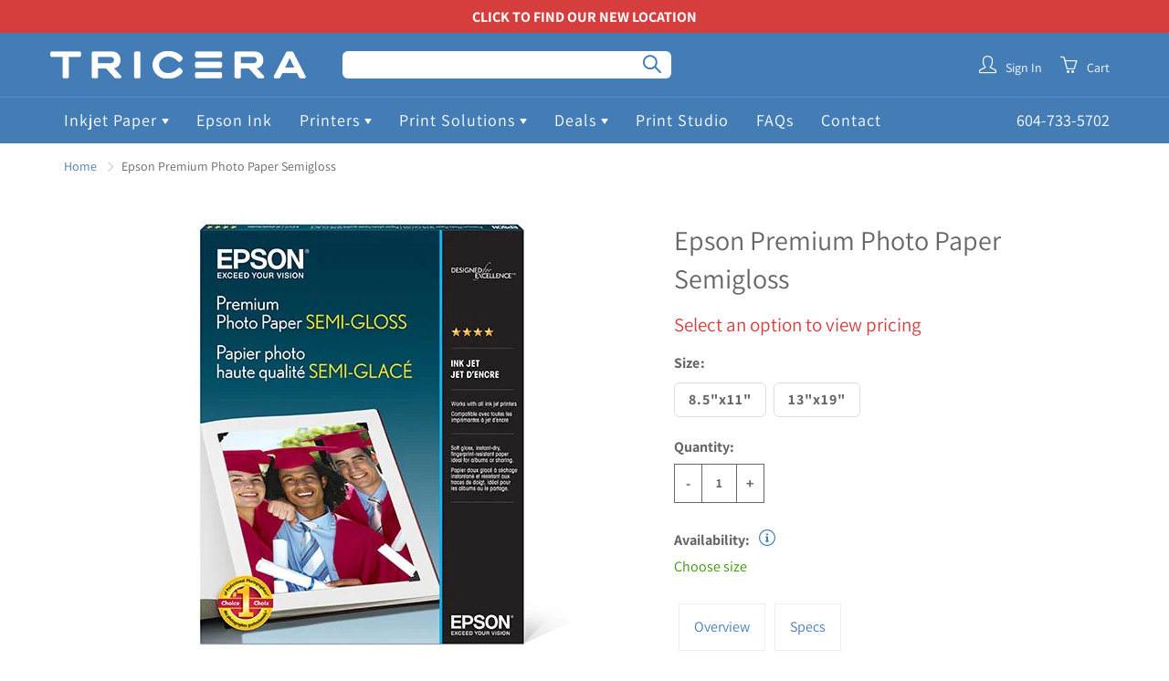

--- FILE ---
content_type: text/html; charset=utf-8
request_url: https://tricera.ca/products/epson-premium-photo-paper-semigloss
body_size: 35737
content:















<!doctype html>
<!--[if IE 9]> <html class="ie9" lang="en"> <![endif]-->
<!--[if (gt IE 9)|!(IE)]><!--> <html lang="en"> <!--<![endif]-->
  <head>
<meta name="google-site-verification" content="jBARQWrDqBVki_qftpCQxAfEZ2gvSTj9D9ByTc7F4UA" />
    <!-- Basic page needs ================================================== -->
    <meta charset="utf-8">
    <meta name="viewport" content="width=device-width, height=device-height, initial-scale=1.0, maximum-scale=1.0">

    <!-- Title and description ================================================== -->
    <title>
      Epson Premium Photo Paper Semigloss &ndash; Tricera Imaging
    </title>

    
    <meta name="description" content="Offering the perfect balance of finish and surface, Epson Premium Photo Paper Semigloss provides the professional digital photographer with an exhibition-grade print worthy of display. Available Sizes Size Sheets/Roll Product Code 4&quot;x6&quot; 40 Sheets S041982 8.5&quot;x11&quot; 20 Sheets S041331 13&quot;x19&quot; 20 Sheets S041327">
    

    <!-- Helpers ================================================== -->
    <meta property="og:site_name" content="Tricera Imaging">
<meta property="og:url" content="https://tricera.ca/products/epson-premium-photo-paper-semigloss">

  <meta property="og:type" content="product">
  <meta property="og:title" content="Epson Premium Photo Paper Semigloss">
  
    <meta property="og:image" content="http://tricera.ca/cdn/shop/products/f3051d02255191edbc012561fe3c88cb_ea3d926c-89a0-4bab-a01a-86f1a15507ca_grande.png?v=1557857719">
    <meta property="og:image:secure_url" content="https://tricera.ca/cdn/shop/products/f3051d02255191edbc012561fe3c88cb_ea3d926c-89a0-4bab-a01a-86f1a15507ca_grande.png?v=1557857719">
  
  <meta property="og:price:amount" content="11.99">
  <meta property="og:price:currency" content="CAD">
  
  
  	<meta property="og:description" content="Offering the perfect balance of finish and surface, Epson Premium Photo Paper Semigloss provides the professional digital photographer with an exhibition-grade print worthy of display. Available Sizes Size Sheets/Roll Product Code 4&quot;x6&quot; 40 Sheets S041982 8.5&quot;x11&quot; 20 Sheets S041331 13&quot;x19&quot; 20 Sheets S041327">
  
 
  
  <meta name="twitter:card" content="summary">
  
    <meta name="twitter:title" content="Epson Premium Photo Paper Semigloss">
    <meta name="twitter:description" content="Offering the perfect balance of finish and surface, Epson Premium Photo Paper Semigloss provides the professional digital photographer with an exhibition-grade print worthy of display.

Available Sizes



Size
Sheets/Roll
Product Code


4&quot;x6&quot;
40 Sheets
S041982


8.5&quot;x11&quot;
20 Sheets
S041331


13&quot;x19&quot;
20 Sheets
S041327



">
    <meta name="twitter:image" content="https://tricera.ca/cdn/shop/products/f3051d02255191edbc012561fe3c88cb_ea3d926c-89a0-4bab-a01a-86f1a15507ca_medium.png?v=1557857719">
    <meta name="twitter:image:width" content="240">
    <meta name="twitter:image:height" content="240">
    
    <link rel="canonical" href="https://tricera.ca/products/epson-premium-photo-paper-semigloss">
    <meta name="theme-color" content="#447db6">
    
    <link rel="shortcut icon" href="//tricera.ca/cdn/shop/files/Tricera-Favicon_32x32.png?v=1613695102" type="image/png">
  	
    <link href="//tricera.ca/cdn/shop/t/41/assets/apps.css?v=33307732601068144031630086381" rel="stylesheet" type="text/css" media="all" />
    <link href="//tricera.ca/cdn/shop/t/41/assets/styles.scss.css?v=34097934804828027141764288011" rel="stylesheet" type="text/css" media="all" />
    <link href="//tricera.ca/cdn/shop/t/41/assets/mods.css?v=123332827032931566301705521958" rel="stylesheet" type="text/css" media="all" />

    <!-- Header hook for plugins ================================================== -->
    
  <script>window.performance && window.performance.mark && window.performance.mark('shopify.content_for_header.start');</script><meta name="google-site-verification" content="FLVmohAZp3JS8BwguHRxAQfLlGwIUFnSYeuJKgGnUrw">
<meta id="shopify-digital-wallet" name="shopify-digital-wallet" content="/20455725/digital_wallets/dialog">
<meta name="shopify-checkout-api-token" content="a652de3b6272a45f57aa13a75f99cc97">
<link rel="alternate" type="application/json+oembed" href="https://tricera.ca/products/epson-premium-photo-paper-semigloss.oembed">
<script async="async" src="/checkouts/internal/preloads.js?locale=en-CA"></script>
<link rel="preconnect" href="https://shop.app" crossorigin="anonymous">
<script async="async" src="https://shop.app/checkouts/internal/preloads.js?locale=en-CA&shop_id=20455725" crossorigin="anonymous"></script>
<script id="apple-pay-shop-capabilities" type="application/json">{"shopId":20455725,"countryCode":"CA","currencyCode":"CAD","merchantCapabilities":["supports3DS"],"merchantId":"gid:\/\/shopify\/Shop\/20455725","merchantName":"Tricera Imaging","requiredBillingContactFields":["postalAddress","email","phone"],"requiredShippingContactFields":["postalAddress","email","phone"],"shippingType":"shipping","supportedNetworks":["visa","masterCard","discover","interac"],"total":{"type":"pending","label":"Tricera Imaging","amount":"1.00"},"shopifyPaymentsEnabled":true,"supportsSubscriptions":true}</script>
<script id="shopify-features" type="application/json">{"accessToken":"a652de3b6272a45f57aa13a75f99cc97","betas":["rich-media-storefront-analytics"],"domain":"tricera.ca","predictiveSearch":true,"shopId":20455725,"locale":"en"}</script>
<script>var Shopify = Shopify || {};
Shopify.shop = "tricera.myshopify.com";
Shopify.locale = "en";
Shopify.currency = {"active":"CAD","rate":"1.0"};
Shopify.country = "CA";
Shopify.theme = {"name":"Galleria-Empire-Live","id":126247665813,"schema_name":"Galleria","schema_version":"2.0.1","theme_store_id":851,"role":"main"};
Shopify.theme.handle = "null";
Shopify.theme.style = {"id":null,"handle":null};
Shopify.cdnHost = "tricera.ca/cdn";
Shopify.routes = Shopify.routes || {};
Shopify.routes.root = "/";</script>
<script type="module">!function(o){(o.Shopify=o.Shopify||{}).modules=!0}(window);</script>
<script>!function(o){function n(){var o=[];function n(){o.push(Array.prototype.slice.apply(arguments))}return n.q=o,n}var t=o.Shopify=o.Shopify||{};t.loadFeatures=n(),t.autoloadFeatures=n()}(window);</script>
<script>
  window.ShopifyPay = window.ShopifyPay || {};
  window.ShopifyPay.apiHost = "shop.app\/pay";
  window.ShopifyPay.redirectState = null;
</script>
<script id="shop-js-analytics" type="application/json">{"pageType":"product"}</script>
<script defer="defer" async type="module" src="//tricera.ca/cdn/shopifycloud/shop-js/modules/v2/client.init-shop-cart-sync_BT-GjEfc.en.esm.js"></script>
<script defer="defer" async type="module" src="//tricera.ca/cdn/shopifycloud/shop-js/modules/v2/chunk.common_D58fp_Oc.esm.js"></script>
<script defer="defer" async type="module" src="//tricera.ca/cdn/shopifycloud/shop-js/modules/v2/chunk.modal_xMitdFEc.esm.js"></script>
<script type="module">
  await import("//tricera.ca/cdn/shopifycloud/shop-js/modules/v2/client.init-shop-cart-sync_BT-GjEfc.en.esm.js");
await import("//tricera.ca/cdn/shopifycloud/shop-js/modules/v2/chunk.common_D58fp_Oc.esm.js");
await import("//tricera.ca/cdn/shopifycloud/shop-js/modules/v2/chunk.modal_xMitdFEc.esm.js");

  window.Shopify.SignInWithShop?.initShopCartSync?.({"fedCMEnabled":true,"windoidEnabled":true});

</script>
<script>
  window.Shopify = window.Shopify || {};
  if (!window.Shopify.featureAssets) window.Shopify.featureAssets = {};
  window.Shopify.featureAssets['shop-js'] = {"shop-cart-sync":["modules/v2/client.shop-cart-sync_DZOKe7Ll.en.esm.js","modules/v2/chunk.common_D58fp_Oc.esm.js","modules/v2/chunk.modal_xMitdFEc.esm.js"],"init-fed-cm":["modules/v2/client.init-fed-cm_B6oLuCjv.en.esm.js","modules/v2/chunk.common_D58fp_Oc.esm.js","modules/v2/chunk.modal_xMitdFEc.esm.js"],"shop-cash-offers":["modules/v2/client.shop-cash-offers_D2sdYoxE.en.esm.js","modules/v2/chunk.common_D58fp_Oc.esm.js","modules/v2/chunk.modal_xMitdFEc.esm.js"],"shop-login-button":["modules/v2/client.shop-login-button_QeVjl5Y3.en.esm.js","modules/v2/chunk.common_D58fp_Oc.esm.js","modules/v2/chunk.modal_xMitdFEc.esm.js"],"pay-button":["modules/v2/client.pay-button_DXTOsIq6.en.esm.js","modules/v2/chunk.common_D58fp_Oc.esm.js","modules/v2/chunk.modal_xMitdFEc.esm.js"],"shop-button":["modules/v2/client.shop-button_DQZHx9pm.en.esm.js","modules/v2/chunk.common_D58fp_Oc.esm.js","modules/v2/chunk.modal_xMitdFEc.esm.js"],"avatar":["modules/v2/client.avatar_BTnouDA3.en.esm.js"],"init-windoid":["modules/v2/client.init-windoid_CR1B-cfM.en.esm.js","modules/v2/chunk.common_D58fp_Oc.esm.js","modules/v2/chunk.modal_xMitdFEc.esm.js"],"init-shop-for-new-customer-accounts":["modules/v2/client.init-shop-for-new-customer-accounts_C_vY_xzh.en.esm.js","modules/v2/client.shop-login-button_QeVjl5Y3.en.esm.js","modules/v2/chunk.common_D58fp_Oc.esm.js","modules/v2/chunk.modal_xMitdFEc.esm.js"],"init-shop-email-lookup-coordinator":["modules/v2/client.init-shop-email-lookup-coordinator_BI7n9ZSv.en.esm.js","modules/v2/chunk.common_D58fp_Oc.esm.js","modules/v2/chunk.modal_xMitdFEc.esm.js"],"init-shop-cart-sync":["modules/v2/client.init-shop-cart-sync_BT-GjEfc.en.esm.js","modules/v2/chunk.common_D58fp_Oc.esm.js","modules/v2/chunk.modal_xMitdFEc.esm.js"],"shop-toast-manager":["modules/v2/client.shop-toast-manager_DiYdP3xc.en.esm.js","modules/v2/chunk.common_D58fp_Oc.esm.js","modules/v2/chunk.modal_xMitdFEc.esm.js"],"init-customer-accounts":["modules/v2/client.init-customer-accounts_D9ZNqS-Q.en.esm.js","modules/v2/client.shop-login-button_QeVjl5Y3.en.esm.js","modules/v2/chunk.common_D58fp_Oc.esm.js","modules/v2/chunk.modal_xMitdFEc.esm.js"],"init-customer-accounts-sign-up":["modules/v2/client.init-customer-accounts-sign-up_iGw4briv.en.esm.js","modules/v2/client.shop-login-button_QeVjl5Y3.en.esm.js","modules/v2/chunk.common_D58fp_Oc.esm.js","modules/v2/chunk.modal_xMitdFEc.esm.js"],"shop-follow-button":["modules/v2/client.shop-follow-button_CqMgW2wH.en.esm.js","modules/v2/chunk.common_D58fp_Oc.esm.js","modules/v2/chunk.modal_xMitdFEc.esm.js"],"checkout-modal":["modules/v2/client.checkout-modal_xHeaAweL.en.esm.js","modules/v2/chunk.common_D58fp_Oc.esm.js","modules/v2/chunk.modal_xMitdFEc.esm.js"],"shop-login":["modules/v2/client.shop-login_D91U-Q7h.en.esm.js","modules/v2/chunk.common_D58fp_Oc.esm.js","modules/v2/chunk.modal_xMitdFEc.esm.js"],"lead-capture":["modules/v2/client.lead-capture_BJmE1dJe.en.esm.js","modules/v2/chunk.common_D58fp_Oc.esm.js","modules/v2/chunk.modal_xMitdFEc.esm.js"],"payment-terms":["modules/v2/client.payment-terms_Ci9AEqFq.en.esm.js","modules/v2/chunk.common_D58fp_Oc.esm.js","modules/v2/chunk.modal_xMitdFEc.esm.js"]};
</script>
<script>(function() {
  var isLoaded = false;
  function asyncLoad() {
    if (isLoaded) return;
    isLoaded = true;
    var urls = ["https:\/\/chimpstatic.com\/mcjs-connected\/js\/users\/2111776cec5d9a2c92639ba28\/838a7937cef1b1bee6197450d.js?shop=tricera.myshopify.com","https:\/\/static2.rapidsearch.dev\/resultpage.js?shop=tricera.myshopify.com","https:\/\/cdn.hextom.com\/js\/quickannouncementbar.js?shop=tricera.myshopify.com","https:\/\/na.shgcdn3.com\/pixel-collector.js?shop=tricera.myshopify.com"];
    for (var i = 0; i < urls.length; i++) {
      var s = document.createElement('script');
      s.type = 'text/javascript';
      s.async = true;
      s.src = urls[i];
      var x = document.getElementsByTagName('script')[0];
      x.parentNode.insertBefore(s, x);
    }
  };
  if(window.attachEvent) {
    window.attachEvent('onload', asyncLoad);
  } else {
    window.addEventListener('load', asyncLoad, false);
  }
})();</script>
<script id="__st">var __st={"a":20455725,"offset":-28800,"reqid":"97d78693-a632-4f19-8ba3-8a85856c5366-1769306183","pageurl":"tricera.ca\/products\/epson-premium-photo-paper-semigloss","u":"d8c5b58b8e98","p":"product","rtyp":"product","rid":10606506824};</script>
<script>window.ShopifyPaypalV4VisibilityTracking = true;</script>
<script id="captcha-bootstrap">!function(){'use strict';const t='contact',e='account',n='new_comment',o=[[t,t],['blogs',n],['comments',n],[t,'customer']],c=[[e,'customer_login'],[e,'guest_login'],[e,'recover_customer_password'],[e,'create_customer']],r=t=>t.map((([t,e])=>`form[action*='/${t}']:not([data-nocaptcha='true']) input[name='form_type'][value='${e}']`)).join(','),a=t=>()=>t?[...document.querySelectorAll(t)].map((t=>t.form)):[];function s(){const t=[...o],e=r(t);return a(e)}const i='password',u='form_key',d=['recaptcha-v3-token','g-recaptcha-response','h-captcha-response',i],f=()=>{try{return window.sessionStorage}catch{return}},m='__shopify_v',_=t=>t.elements[u];function p(t,e,n=!1){try{const o=window.sessionStorage,c=JSON.parse(o.getItem(e)),{data:r}=function(t){const{data:e,action:n}=t;return t[m]||n?{data:e,action:n}:{data:t,action:n}}(c);for(const[e,n]of Object.entries(r))t.elements[e]&&(t.elements[e].value=n);n&&o.removeItem(e)}catch(o){console.error('form repopulation failed',{error:o})}}const l='form_type',E='cptcha';function T(t){t.dataset[E]=!0}const w=window,h=w.document,L='Shopify',v='ce_forms',y='captcha';let A=!1;((t,e)=>{const n=(g='f06e6c50-85a8-45c8-87d0-21a2b65856fe',I='https://cdn.shopify.com/shopifycloud/storefront-forms-hcaptcha/ce_storefront_forms_captcha_hcaptcha.v1.5.2.iife.js',D={infoText:'Protected by hCaptcha',privacyText:'Privacy',termsText:'Terms'},(t,e,n)=>{const o=w[L][v],c=o.bindForm;if(c)return c(t,g,e,D).then(n);var r;o.q.push([[t,g,e,D],n]),r=I,A||(h.body.append(Object.assign(h.createElement('script'),{id:'captcha-provider',async:!0,src:r})),A=!0)});var g,I,D;w[L]=w[L]||{},w[L][v]=w[L][v]||{},w[L][v].q=[],w[L][y]=w[L][y]||{},w[L][y].protect=function(t,e){n(t,void 0,e),T(t)},Object.freeze(w[L][y]),function(t,e,n,w,h,L){const[v,y,A,g]=function(t,e,n){const i=e?o:[],u=t?c:[],d=[...i,...u],f=r(d),m=r(i),_=r(d.filter((([t,e])=>n.includes(e))));return[a(f),a(m),a(_),s()]}(w,h,L),I=t=>{const e=t.target;return e instanceof HTMLFormElement?e:e&&e.form},D=t=>v().includes(t);t.addEventListener('submit',(t=>{const e=I(t);if(!e)return;const n=D(e)&&!e.dataset.hcaptchaBound&&!e.dataset.recaptchaBound,o=_(e),c=g().includes(e)&&(!o||!o.value);(n||c)&&t.preventDefault(),c&&!n&&(function(t){try{if(!f())return;!function(t){const e=f();if(!e)return;const n=_(t);if(!n)return;const o=n.value;o&&e.removeItem(o)}(t);const e=Array.from(Array(32),(()=>Math.random().toString(36)[2])).join('');!function(t,e){_(t)||t.append(Object.assign(document.createElement('input'),{type:'hidden',name:u})),t.elements[u].value=e}(t,e),function(t,e){const n=f();if(!n)return;const o=[...t.querySelectorAll(`input[type='${i}']`)].map((({name:t})=>t)),c=[...d,...o],r={};for(const[a,s]of new FormData(t).entries())c.includes(a)||(r[a]=s);n.setItem(e,JSON.stringify({[m]:1,action:t.action,data:r}))}(t,e)}catch(e){console.error('failed to persist form',e)}}(e),e.submit())}));const S=(t,e)=>{t&&!t.dataset[E]&&(n(t,e.some((e=>e===t))),T(t))};for(const o of['focusin','change'])t.addEventListener(o,(t=>{const e=I(t);D(e)&&S(e,y())}));const B=e.get('form_key'),M=e.get(l),P=B&&M;t.addEventListener('DOMContentLoaded',(()=>{const t=y();if(P)for(const e of t)e.elements[l].value===M&&p(e,B);[...new Set([...A(),...v().filter((t=>'true'===t.dataset.shopifyCaptcha))])].forEach((e=>S(e,t)))}))}(h,new URLSearchParams(w.location.search),n,t,e,['guest_login'])})(!0,!0)}();</script>
<script integrity="sha256-4kQ18oKyAcykRKYeNunJcIwy7WH5gtpwJnB7kiuLZ1E=" data-source-attribution="shopify.loadfeatures" defer="defer" src="//tricera.ca/cdn/shopifycloud/storefront/assets/storefront/load_feature-a0a9edcb.js" crossorigin="anonymous"></script>
<script crossorigin="anonymous" defer="defer" src="//tricera.ca/cdn/shopifycloud/storefront/assets/shopify_pay/storefront-65b4c6d7.js?v=20250812"></script>
<script data-source-attribution="shopify.dynamic_checkout.dynamic.init">var Shopify=Shopify||{};Shopify.PaymentButton=Shopify.PaymentButton||{isStorefrontPortableWallets:!0,init:function(){window.Shopify.PaymentButton.init=function(){};var t=document.createElement("script");t.src="https://tricera.ca/cdn/shopifycloud/portable-wallets/latest/portable-wallets.en.js",t.type="module",document.head.appendChild(t)}};
</script>
<script data-source-attribution="shopify.dynamic_checkout.buyer_consent">
  function portableWalletsHideBuyerConsent(e){var t=document.getElementById("shopify-buyer-consent"),n=document.getElementById("shopify-subscription-policy-button");t&&n&&(t.classList.add("hidden"),t.setAttribute("aria-hidden","true"),n.removeEventListener("click",e))}function portableWalletsShowBuyerConsent(e){var t=document.getElementById("shopify-buyer-consent"),n=document.getElementById("shopify-subscription-policy-button");t&&n&&(t.classList.remove("hidden"),t.removeAttribute("aria-hidden"),n.addEventListener("click",e))}window.Shopify?.PaymentButton&&(window.Shopify.PaymentButton.hideBuyerConsent=portableWalletsHideBuyerConsent,window.Shopify.PaymentButton.showBuyerConsent=portableWalletsShowBuyerConsent);
</script>
<script data-source-attribution="shopify.dynamic_checkout.cart.bootstrap">document.addEventListener("DOMContentLoaded",(function(){function t(){return document.querySelector("shopify-accelerated-checkout-cart, shopify-accelerated-checkout")}if(t())Shopify.PaymentButton.init();else{new MutationObserver((function(e,n){t()&&(Shopify.PaymentButton.init(),n.disconnect())})).observe(document.body,{childList:!0,subtree:!0})}}));
</script>
<link id="shopify-accelerated-checkout-styles" rel="stylesheet" media="screen" href="https://tricera.ca/cdn/shopifycloud/portable-wallets/latest/accelerated-checkout-backwards-compat.css" crossorigin="anonymous">
<style id="shopify-accelerated-checkout-cart">
        #shopify-buyer-consent {
  margin-top: 1em;
  display: inline-block;
  width: 100%;
}

#shopify-buyer-consent.hidden {
  display: none;
}

#shopify-subscription-policy-button {
  background: none;
  border: none;
  padding: 0;
  text-decoration: underline;
  font-size: inherit;
  cursor: pointer;
}

#shopify-subscription-policy-button::before {
  box-shadow: none;
}

      </style>

<script>window.performance && window.performance.mark && window.performance.mark('shopify.content_for_header.end');</script>
  





  <script type="text/javascript">
    
      window.__shgMoneyFormat = window.__shgMoneyFormat || {"CAD":{"currency":"CAD","currency_symbol":"$","currency_symbol_location":"left","decimal_places":2,"decimal_separator":".","thousands_separator":","}};
    
    window.__shgCurrentCurrencyCode = window.__shgCurrentCurrencyCode || {
      currency: "CAD",
      currency_symbol: "$",
      decimal_separator: ".",
      thousands_separator: ",",
      decimal_places: 2,
      currency_symbol_location: "left"
    };
  </script>




    <!--[if lt IE 9]>
		<script src="//html5shiv.googlecode.com/svn/trunk/html5.js" type="text/javascript"></script>
	<![endif]-->

     <!--[if (lte IE 9) ]><script src="//tricera.ca/cdn/shop/t/41/assets/match-media.min.js?v=22265819453975888031630086391" type="text/javascript"></script><![endif]-->

  


    <!-- Theme Global App JS ================================================== -->
    <script>
      var theme = {
        strings: {
          addToCart: "Add to cart",
          soldOut: "Sold out",
          unavailable: "Unavailable",
          showMore: "Show More",
          showLess: "Show Less"
        },
        moneyFormat: "${{amount}}"
      }
      function initScroll(sectionId) {

        document.addEventListener('shopify:section:select', fireOnSectionSelect);
        document.addEventListener('shopify:section:reorder', fireOnSectionSelect);

        window.addEventListener("load", fireOnLoad);


        function fireOnSectionSelect(e) {
          if(e.detail.sectionId === sectionId) {
            setScoll(e.detail.sectionId);
          }
        }

        function fireOnLoad() {
          setScoll(sectionId);
        }


        function setScoll(sectionId) {

          var current = document.getElementById("shopify-section-" + sectionId),
              scroller = document.getElementById("scroll-indicator-" + sectionId);


          if(current.previousElementSibling === null) {
            scroller.style.display = "block";
            scroller.onclick = function(e) {
              e.preventDefault();
              current.nextElementSibling.scrollIntoView({ behavior: 'smooth', block: 'start' });
            };
          }
        }
      }
    </script>

      <noscript>
        <style>
          .product-thumb-img-wrap img:nth-child(2),
          .swiper-slide img:nth-child(2),
          .blog_image_overlay img:nth-child(2),
          .blog-post img:nth-child(2){
            display:none !important;
          }
        </style>
      </noscript>

  
  

  

<script type="text/javascript">
  
    window.SHG_CUSTOMER = null;
  
</script>








  


  <script type="text/javascript">
    window.RapidSearchAdmin = false;
  </script>


    <script id="mcjs">!function(c,h,i,m,p){m=c.createElement(h),p=c.getElementsByTagName(h)[0],m.async=1,m.src=i,p.parentNode.insertBefore(m,p)}(document,"script","https://chimpstatic.com/mcjs-connected/js/users/2111776cec5d9a2c92639ba28/64ba612e9e7d4cfbcc012abf0.js");</script>
<link href="https://monorail-edge.shopifysvc.com" rel="dns-prefetch">
<script>(function(){if ("sendBeacon" in navigator && "performance" in window) {try {var session_token_from_headers = performance.getEntriesByType('navigation')[0].serverTiming.find(x => x.name == '_s').description;} catch {var session_token_from_headers = undefined;}var session_cookie_matches = document.cookie.match(/_shopify_s=([^;]*)/);var session_token_from_cookie = session_cookie_matches && session_cookie_matches.length === 2 ? session_cookie_matches[1] : "";var session_token = session_token_from_headers || session_token_from_cookie || "";function handle_abandonment_event(e) {var entries = performance.getEntries().filter(function(entry) {return /monorail-edge.shopifysvc.com/.test(entry.name);});if (!window.abandonment_tracked && entries.length === 0) {window.abandonment_tracked = true;var currentMs = Date.now();var navigation_start = performance.timing.navigationStart;var payload = {shop_id: 20455725,url: window.location.href,navigation_start,duration: currentMs - navigation_start,session_token,page_type: "product"};window.navigator.sendBeacon("https://monorail-edge.shopifysvc.com/v1/produce", JSON.stringify({schema_id: "online_store_buyer_site_abandonment/1.1",payload: payload,metadata: {event_created_at_ms: currentMs,event_sent_at_ms: currentMs}}));}}window.addEventListener('pagehide', handle_abandonment_event);}}());</script>
<script id="web-pixels-manager-setup">(function e(e,d,r,n,o){if(void 0===o&&(o={}),!Boolean(null===(a=null===(i=window.Shopify)||void 0===i?void 0:i.analytics)||void 0===a?void 0:a.replayQueue)){var i,a;window.Shopify=window.Shopify||{};var t=window.Shopify;t.analytics=t.analytics||{};var s=t.analytics;s.replayQueue=[],s.publish=function(e,d,r){return s.replayQueue.push([e,d,r]),!0};try{self.performance.mark("wpm:start")}catch(e){}var l=function(){var e={modern:/Edge?\/(1{2}[4-9]|1[2-9]\d|[2-9]\d{2}|\d{4,})\.\d+(\.\d+|)|Firefox\/(1{2}[4-9]|1[2-9]\d|[2-9]\d{2}|\d{4,})\.\d+(\.\d+|)|Chrom(ium|e)\/(9{2}|\d{3,})\.\d+(\.\d+|)|(Maci|X1{2}).+ Version\/(15\.\d+|(1[6-9]|[2-9]\d|\d{3,})\.\d+)([,.]\d+|)( \(\w+\)|)( Mobile\/\w+|) Safari\/|Chrome.+OPR\/(9{2}|\d{3,})\.\d+\.\d+|(CPU[ +]OS|iPhone[ +]OS|CPU[ +]iPhone|CPU IPhone OS|CPU iPad OS)[ +]+(15[._]\d+|(1[6-9]|[2-9]\d|\d{3,})[._]\d+)([._]\d+|)|Android:?[ /-](13[3-9]|1[4-9]\d|[2-9]\d{2}|\d{4,})(\.\d+|)(\.\d+|)|Android.+Firefox\/(13[5-9]|1[4-9]\d|[2-9]\d{2}|\d{4,})\.\d+(\.\d+|)|Android.+Chrom(ium|e)\/(13[3-9]|1[4-9]\d|[2-9]\d{2}|\d{4,})\.\d+(\.\d+|)|SamsungBrowser\/([2-9]\d|\d{3,})\.\d+/,legacy:/Edge?\/(1[6-9]|[2-9]\d|\d{3,})\.\d+(\.\d+|)|Firefox\/(5[4-9]|[6-9]\d|\d{3,})\.\d+(\.\d+|)|Chrom(ium|e)\/(5[1-9]|[6-9]\d|\d{3,})\.\d+(\.\d+|)([\d.]+$|.*Safari\/(?![\d.]+ Edge\/[\d.]+$))|(Maci|X1{2}).+ Version\/(10\.\d+|(1[1-9]|[2-9]\d|\d{3,})\.\d+)([,.]\d+|)( \(\w+\)|)( Mobile\/\w+|) Safari\/|Chrome.+OPR\/(3[89]|[4-9]\d|\d{3,})\.\d+\.\d+|(CPU[ +]OS|iPhone[ +]OS|CPU[ +]iPhone|CPU IPhone OS|CPU iPad OS)[ +]+(10[._]\d+|(1[1-9]|[2-9]\d|\d{3,})[._]\d+)([._]\d+|)|Android:?[ /-](13[3-9]|1[4-9]\d|[2-9]\d{2}|\d{4,})(\.\d+|)(\.\d+|)|Mobile Safari.+OPR\/([89]\d|\d{3,})\.\d+\.\d+|Android.+Firefox\/(13[5-9]|1[4-9]\d|[2-9]\d{2}|\d{4,})\.\d+(\.\d+|)|Android.+Chrom(ium|e)\/(13[3-9]|1[4-9]\d|[2-9]\d{2}|\d{4,})\.\d+(\.\d+|)|Android.+(UC? ?Browser|UCWEB|U3)[ /]?(15\.([5-9]|\d{2,})|(1[6-9]|[2-9]\d|\d{3,})\.\d+)\.\d+|SamsungBrowser\/(5\.\d+|([6-9]|\d{2,})\.\d+)|Android.+MQ{2}Browser\/(14(\.(9|\d{2,})|)|(1[5-9]|[2-9]\d|\d{3,})(\.\d+|))(\.\d+|)|K[Aa][Ii]OS\/(3\.\d+|([4-9]|\d{2,})\.\d+)(\.\d+|)/},d=e.modern,r=e.legacy,n=navigator.userAgent;return n.match(d)?"modern":n.match(r)?"legacy":"unknown"}(),u="modern"===l?"modern":"legacy",c=(null!=n?n:{modern:"",legacy:""})[u],f=function(e){return[e.baseUrl,"/wpm","/b",e.hashVersion,"modern"===e.buildTarget?"m":"l",".js"].join("")}({baseUrl:d,hashVersion:r,buildTarget:u}),m=function(e){var d=e.version,r=e.bundleTarget,n=e.surface,o=e.pageUrl,i=e.monorailEndpoint;return{emit:function(e){var a=e.status,t=e.errorMsg,s=(new Date).getTime(),l=JSON.stringify({metadata:{event_sent_at_ms:s},events:[{schema_id:"web_pixels_manager_load/3.1",payload:{version:d,bundle_target:r,page_url:o,status:a,surface:n,error_msg:t},metadata:{event_created_at_ms:s}}]});if(!i)return console&&console.warn&&console.warn("[Web Pixels Manager] No Monorail endpoint provided, skipping logging."),!1;try{return self.navigator.sendBeacon.bind(self.navigator)(i,l)}catch(e){}var u=new XMLHttpRequest;try{return u.open("POST",i,!0),u.setRequestHeader("Content-Type","text/plain"),u.send(l),!0}catch(e){return console&&console.warn&&console.warn("[Web Pixels Manager] Got an unhandled error while logging to Monorail."),!1}}}}({version:r,bundleTarget:l,surface:e.surface,pageUrl:self.location.href,monorailEndpoint:e.monorailEndpoint});try{o.browserTarget=l,function(e){var d=e.src,r=e.async,n=void 0===r||r,o=e.onload,i=e.onerror,a=e.sri,t=e.scriptDataAttributes,s=void 0===t?{}:t,l=document.createElement("script"),u=document.querySelector("head"),c=document.querySelector("body");if(l.async=n,l.src=d,a&&(l.integrity=a,l.crossOrigin="anonymous"),s)for(var f in s)if(Object.prototype.hasOwnProperty.call(s,f))try{l.dataset[f]=s[f]}catch(e){}if(o&&l.addEventListener("load",o),i&&l.addEventListener("error",i),u)u.appendChild(l);else{if(!c)throw new Error("Did not find a head or body element to append the script");c.appendChild(l)}}({src:f,async:!0,onload:function(){if(!function(){var e,d;return Boolean(null===(d=null===(e=window.Shopify)||void 0===e?void 0:e.analytics)||void 0===d?void 0:d.initialized)}()){var d=window.webPixelsManager.init(e)||void 0;if(d){var r=window.Shopify.analytics;r.replayQueue.forEach((function(e){var r=e[0],n=e[1],o=e[2];d.publishCustomEvent(r,n,o)})),r.replayQueue=[],r.publish=d.publishCustomEvent,r.visitor=d.visitor,r.initialized=!0}}},onerror:function(){return m.emit({status:"failed",errorMsg:"".concat(f," has failed to load")})},sri:function(e){var d=/^sha384-[A-Za-z0-9+/=]+$/;return"string"==typeof e&&d.test(e)}(c)?c:"",scriptDataAttributes:o}),m.emit({status:"loading"})}catch(e){m.emit({status:"failed",errorMsg:(null==e?void 0:e.message)||"Unknown error"})}}})({shopId: 20455725,storefrontBaseUrl: "https://tricera.ca",extensionsBaseUrl: "https://extensions.shopifycdn.com/cdn/shopifycloud/web-pixels-manager",monorailEndpoint: "https://monorail-edge.shopifysvc.com/unstable/produce_batch",surface: "storefront-renderer",enabledBetaFlags: ["2dca8a86"],webPixelsConfigList: [{"id":"1343455484","configuration":"{\"config\":\"{\\\"google_tag_ids\\\":[\\\"G-27XG5J32DF\\\",\\\"GT-TNGDHVR2\\\"],\\\"target_country\\\":\\\"ZZ\\\",\\\"gtag_events\\\":[{\\\"type\\\":\\\"search\\\",\\\"action_label\\\":\\\"G-27XG5J32DF\\\"},{\\\"type\\\":\\\"begin_checkout\\\",\\\"action_label\\\":\\\"G-27XG5J32DF\\\"},{\\\"type\\\":\\\"view_item\\\",\\\"action_label\\\":[\\\"G-27XG5J32DF\\\",\\\"MC-MFJ69QLGJN\\\"]},{\\\"type\\\":\\\"purchase\\\",\\\"action_label\\\":[\\\"G-27XG5J32DF\\\",\\\"MC-MFJ69QLGJN\\\"]},{\\\"type\\\":\\\"page_view\\\",\\\"action_label\\\":[\\\"G-27XG5J32DF\\\",\\\"MC-MFJ69QLGJN\\\"]},{\\\"type\\\":\\\"add_payment_info\\\",\\\"action_label\\\":\\\"G-27XG5J32DF\\\"},{\\\"type\\\":\\\"add_to_cart\\\",\\\"action_label\\\":\\\"G-27XG5J32DF\\\"}],\\\"enable_monitoring_mode\\\":false}\"}","eventPayloadVersion":"v1","runtimeContext":"OPEN","scriptVersion":"b2a88bafab3e21179ed38636efcd8a93","type":"APP","apiClientId":1780363,"privacyPurposes":[],"dataSharingAdjustments":{"protectedCustomerApprovalScopes":["read_customer_address","read_customer_email","read_customer_name","read_customer_personal_data","read_customer_phone"]}},{"id":"956498172","configuration":"{\"site_id\":\"80cc40b8-8112-414f-8b4a-273701475e86\",\"analytics_endpoint\":\"https:\\\/\\\/na.shgcdn3.com\"}","eventPayloadVersion":"v1","runtimeContext":"STRICT","scriptVersion":"695709fc3f146fa50a25299517a954f2","type":"APP","apiClientId":1158168,"privacyPurposes":["ANALYTICS","MARKETING","SALE_OF_DATA"],"dataSharingAdjustments":{"protectedCustomerApprovalScopes":["read_customer_personal_data"]}},{"id":"954007804","configuration":"{\"storeId\":\"tricera.myshopify.com\"}","eventPayloadVersion":"v1","runtimeContext":"STRICT","scriptVersion":"e7ff4835c2df0be089f361b898b8b040","type":"APP","apiClientId":3440817,"privacyPurposes":["ANALYTICS"],"dataSharingAdjustments":{"protectedCustomerApprovalScopes":["read_customer_personal_data"]}},{"id":"shopify-app-pixel","configuration":"{}","eventPayloadVersion":"v1","runtimeContext":"STRICT","scriptVersion":"0450","apiClientId":"shopify-pixel","type":"APP","privacyPurposes":["ANALYTICS","MARKETING"]},{"id":"shopify-custom-pixel","eventPayloadVersion":"v1","runtimeContext":"LAX","scriptVersion":"0450","apiClientId":"shopify-pixel","type":"CUSTOM","privacyPurposes":["ANALYTICS","MARKETING"]}],isMerchantRequest: false,initData: {"shop":{"name":"Tricera Imaging","paymentSettings":{"currencyCode":"CAD"},"myshopifyDomain":"tricera.myshopify.com","countryCode":"CA","storefrontUrl":"https:\/\/tricera.ca"},"customer":null,"cart":null,"checkout":null,"productVariants":[{"price":{"amount":11.99,"currencyCode":"CAD"},"product":{"title":"Epson Premium Photo Paper Semigloss","vendor":"Epson","id":"10606506824","untranslatedTitle":"Epson Premium Photo Paper Semigloss","url":"\/products\/epson-premium-photo-paper-semigloss","type":"Paper - Epson"},"id":"44873290632","image":{"src":"\/\/tricera.ca\/cdn\/shop\/products\/f3051d02255191edbc012561fe3c88cb_ea3d926c-89a0-4bab-a01a-86f1a15507ca.png?v=1557857719"},"sku":"S041982","title":"4\"x6\" \/ 40 Sheets","untranslatedTitle":"4\"x6\" \/ 40 Sheets"},{"price":{"amount":15.99,"currencyCode":"CAD"},"product":{"title":"Epson Premium Photo Paper Semigloss","vendor":"Epson","id":"10606506824","untranslatedTitle":"Epson Premium Photo Paper Semigloss","url":"\/products\/epson-premium-photo-paper-semigloss","type":"Paper - Epson"},"id":"44873290568","image":{"src":"\/\/tricera.ca\/cdn\/shop\/products\/f3051d02255191edbc012561fe3c88cb_ea3d926c-89a0-4bab-a01a-86f1a15507ca.png?v=1557857719"},"sku":"S041331","title":"8.5\"x11\" \/ 20 Sheets","untranslatedTitle":"8.5\"x11\" \/ 20 Sheets"},{"price":{"amount":78.0,"currencyCode":"CAD"},"product":{"title":"Epson Premium Photo Paper Semigloss","vendor":"Epson","id":"10606506824","untranslatedTitle":"Epson Premium Photo Paper Semigloss","url":"\/products\/epson-premium-photo-paper-semigloss","type":"Paper - Epson"},"id":"44873290696","image":{"src":"\/\/tricera.ca\/cdn\/shop\/products\/f3051d02255191edbc012561fe3c88cb_ea3d926c-89a0-4bab-a01a-86f1a15507ca.png?v=1557857719"},"sku":"S041327","title":"13\"x19\" \/ 20 Sheets","untranslatedTitle":"13\"x19\" \/ 20 Sheets"},{"price":{"amount":270.0,"currencyCode":"CAD"},"product":{"title":"Epson Premium Photo Paper Semigloss","vendor":"Epson","id":"10606506824","untranslatedTitle":"Epson Premium Photo Paper Semigloss","url":"\/products\/epson-premium-photo-paper-semigloss","type":"Paper - Epson"},"id":"43553165377788","image":{"src":"\/\/tricera.ca\/cdn\/shop\/products\/f3051d02255191edbc012561fe3c88cb_ea3d926c-89a0-4bab-a01a-86f1a15507ca.png?v=1557857719"},"sku":"S041643","title":"1 Roll \/ 44\"x100'","untranslatedTitle":"1 Roll \/ 44\"x100'"}],"purchasingCompany":null},},"https://tricera.ca/cdn","fcfee988w5aeb613cpc8e4bc33m6693e112",{"modern":"","legacy":""},{"shopId":"20455725","storefrontBaseUrl":"https:\/\/tricera.ca","extensionBaseUrl":"https:\/\/extensions.shopifycdn.com\/cdn\/shopifycloud\/web-pixels-manager","surface":"storefront-renderer","enabledBetaFlags":"[\"2dca8a86\"]","isMerchantRequest":"false","hashVersion":"fcfee988w5aeb613cpc8e4bc33m6693e112","publish":"custom","events":"[[\"page_viewed\",{}],[\"product_viewed\",{\"productVariant\":{\"price\":{\"amount\":15.99,\"currencyCode\":\"CAD\"},\"product\":{\"title\":\"Epson Premium Photo Paper Semigloss\",\"vendor\":\"Epson\",\"id\":\"10606506824\",\"untranslatedTitle\":\"Epson Premium Photo Paper Semigloss\",\"url\":\"\/products\/epson-premium-photo-paper-semigloss\",\"type\":\"Paper - Epson\"},\"id\":\"44873290568\",\"image\":{\"src\":\"\/\/tricera.ca\/cdn\/shop\/products\/f3051d02255191edbc012561fe3c88cb_ea3d926c-89a0-4bab-a01a-86f1a15507ca.png?v=1557857719\"},\"sku\":\"S041331\",\"title\":\"8.5\\\"x11\\\" \/ 20 Sheets\",\"untranslatedTitle\":\"8.5\\\"x11\\\" \/ 20 Sheets\"}}]]"});</script><script>
  window.ShopifyAnalytics = window.ShopifyAnalytics || {};
  window.ShopifyAnalytics.meta = window.ShopifyAnalytics.meta || {};
  window.ShopifyAnalytics.meta.currency = 'CAD';
  var meta = {"product":{"id":10606506824,"gid":"gid:\/\/shopify\/Product\/10606506824","vendor":"Epson","type":"Paper - Epson","handle":"epson-premium-photo-paper-semigloss","variants":[{"id":44873290632,"price":1199,"name":"Epson Premium Photo Paper Semigloss - 4\"x6\" \/ 40 Sheets","public_title":"4\"x6\" \/ 40 Sheets","sku":"S041982"},{"id":44873290568,"price":1599,"name":"Epson Premium Photo Paper Semigloss - 8.5\"x11\" \/ 20 Sheets","public_title":"8.5\"x11\" \/ 20 Sheets","sku":"S041331"},{"id":44873290696,"price":7800,"name":"Epson Premium Photo Paper Semigloss - 13\"x19\" \/ 20 Sheets","public_title":"13\"x19\" \/ 20 Sheets","sku":"S041327"},{"id":43553165377788,"price":27000,"name":"Epson Premium Photo Paper Semigloss - 1 Roll \/ 44\"x100'","public_title":"1 Roll \/ 44\"x100'","sku":"S041643"}],"remote":false},"page":{"pageType":"product","resourceType":"product","resourceId":10606506824,"requestId":"97d78693-a632-4f19-8ba3-8a85856c5366-1769306183"}};
  for (var attr in meta) {
    window.ShopifyAnalytics.meta[attr] = meta[attr];
  }
</script>
<script class="analytics">
  (function () {
    var customDocumentWrite = function(content) {
      var jquery = null;

      if (window.jQuery) {
        jquery = window.jQuery;
      } else if (window.Checkout && window.Checkout.$) {
        jquery = window.Checkout.$;
      }

      if (jquery) {
        jquery('body').append(content);
      }
    };

    var hasLoggedConversion = function(token) {
      if (token) {
        return document.cookie.indexOf('loggedConversion=' + token) !== -1;
      }
      return false;
    }

    var setCookieIfConversion = function(token) {
      if (token) {
        var twoMonthsFromNow = new Date(Date.now());
        twoMonthsFromNow.setMonth(twoMonthsFromNow.getMonth() + 2);

        document.cookie = 'loggedConversion=' + token + '; expires=' + twoMonthsFromNow;
      }
    }

    var trekkie = window.ShopifyAnalytics.lib = window.trekkie = window.trekkie || [];
    if (trekkie.integrations) {
      return;
    }
    trekkie.methods = [
      'identify',
      'page',
      'ready',
      'track',
      'trackForm',
      'trackLink'
    ];
    trekkie.factory = function(method) {
      return function() {
        var args = Array.prototype.slice.call(arguments);
        args.unshift(method);
        trekkie.push(args);
        return trekkie;
      };
    };
    for (var i = 0; i < trekkie.methods.length; i++) {
      var key = trekkie.methods[i];
      trekkie[key] = trekkie.factory(key);
    }
    trekkie.load = function(config) {
      trekkie.config = config || {};
      trekkie.config.initialDocumentCookie = document.cookie;
      var first = document.getElementsByTagName('script')[0];
      var script = document.createElement('script');
      script.type = 'text/javascript';
      script.onerror = function(e) {
        var scriptFallback = document.createElement('script');
        scriptFallback.type = 'text/javascript';
        scriptFallback.onerror = function(error) {
                var Monorail = {
      produce: function produce(monorailDomain, schemaId, payload) {
        var currentMs = new Date().getTime();
        var event = {
          schema_id: schemaId,
          payload: payload,
          metadata: {
            event_created_at_ms: currentMs,
            event_sent_at_ms: currentMs
          }
        };
        return Monorail.sendRequest("https://" + monorailDomain + "/v1/produce", JSON.stringify(event));
      },
      sendRequest: function sendRequest(endpointUrl, payload) {
        // Try the sendBeacon API
        if (window && window.navigator && typeof window.navigator.sendBeacon === 'function' && typeof window.Blob === 'function' && !Monorail.isIos12()) {
          var blobData = new window.Blob([payload], {
            type: 'text/plain'
          });

          if (window.navigator.sendBeacon(endpointUrl, blobData)) {
            return true;
          } // sendBeacon was not successful

        } // XHR beacon

        var xhr = new XMLHttpRequest();

        try {
          xhr.open('POST', endpointUrl);
          xhr.setRequestHeader('Content-Type', 'text/plain');
          xhr.send(payload);
        } catch (e) {
          console.log(e);
        }

        return false;
      },
      isIos12: function isIos12() {
        return window.navigator.userAgent.lastIndexOf('iPhone; CPU iPhone OS 12_') !== -1 || window.navigator.userAgent.lastIndexOf('iPad; CPU OS 12_') !== -1;
      }
    };
    Monorail.produce('monorail-edge.shopifysvc.com',
      'trekkie_storefront_load_errors/1.1',
      {shop_id: 20455725,
      theme_id: 126247665813,
      app_name: "storefront",
      context_url: window.location.href,
      source_url: "//tricera.ca/cdn/s/trekkie.storefront.8d95595f799fbf7e1d32231b9a28fd43b70c67d3.min.js"});

        };
        scriptFallback.async = true;
        scriptFallback.src = '//tricera.ca/cdn/s/trekkie.storefront.8d95595f799fbf7e1d32231b9a28fd43b70c67d3.min.js';
        first.parentNode.insertBefore(scriptFallback, first);
      };
      script.async = true;
      script.src = '//tricera.ca/cdn/s/trekkie.storefront.8d95595f799fbf7e1d32231b9a28fd43b70c67d3.min.js';
      first.parentNode.insertBefore(script, first);
    };
    trekkie.load(
      {"Trekkie":{"appName":"storefront","development":false,"defaultAttributes":{"shopId":20455725,"isMerchantRequest":null,"themeId":126247665813,"themeCityHash":"6420712081422299153","contentLanguage":"en","currency":"CAD","eventMetadataId":"b5d23d3f-c75d-46d8-8327-35fc8201d812"},"isServerSideCookieWritingEnabled":true,"monorailRegion":"shop_domain","enabledBetaFlags":["65f19447"]},"Session Attribution":{},"S2S":{"facebookCapiEnabled":false,"source":"trekkie-storefront-renderer","apiClientId":580111}}
    );

    var loaded = false;
    trekkie.ready(function() {
      if (loaded) return;
      loaded = true;

      window.ShopifyAnalytics.lib = window.trekkie;

      var originalDocumentWrite = document.write;
      document.write = customDocumentWrite;
      try { window.ShopifyAnalytics.merchantGoogleAnalytics.call(this); } catch(error) {};
      document.write = originalDocumentWrite;

      window.ShopifyAnalytics.lib.page(null,{"pageType":"product","resourceType":"product","resourceId":10606506824,"requestId":"97d78693-a632-4f19-8ba3-8a85856c5366-1769306183","shopifyEmitted":true});

      var match = window.location.pathname.match(/checkouts\/(.+)\/(thank_you|post_purchase)/)
      var token = match? match[1]: undefined;
      if (!hasLoggedConversion(token)) {
        setCookieIfConversion(token);
        window.ShopifyAnalytics.lib.track("Viewed Product",{"currency":"CAD","variantId":44873290632,"productId":10606506824,"productGid":"gid:\/\/shopify\/Product\/10606506824","name":"Epson Premium Photo Paper Semigloss - 4\"x6\" \/ 40 Sheets","price":"11.99","sku":"S041982","brand":"Epson","variant":"4\"x6\" \/ 40 Sheets","category":"Paper - Epson","nonInteraction":true,"remote":false},undefined,undefined,{"shopifyEmitted":true});
      window.ShopifyAnalytics.lib.track("monorail:\/\/trekkie_storefront_viewed_product\/1.1",{"currency":"CAD","variantId":44873290632,"productId":10606506824,"productGid":"gid:\/\/shopify\/Product\/10606506824","name":"Epson Premium Photo Paper Semigloss - 4\"x6\" \/ 40 Sheets","price":"11.99","sku":"S041982","brand":"Epson","variant":"4\"x6\" \/ 40 Sheets","category":"Paper - Epson","nonInteraction":true,"remote":false,"referer":"https:\/\/tricera.ca\/products\/epson-premium-photo-paper-semigloss"});
      }
    });


        var eventsListenerScript = document.createElement('script');
        eventsListenerScript.async = true;
        eventsListenerScript.src = "//tricera.ca/cdn/shopifycloud/storefront/assets/shop_events_listener-3da45d37.js";
        document.getElementsByTagName('head')[0].appendChild(eventsListenerScript);

})();</script>
<script
  defer
  src="https://tricera.ca/cdn/shopifycloud/perf-kit/shopify-perf-kit-3.0.4.min.js"
  data-application="storefront-renderer"
  data-shop-id="20455725"
  data-render-region="gcp-us-central1"
  data-page-type="product"
  data-theme-instance-id="126247665813"
  data-theme-name="Galleria"
  data-theme-version="2.0.1"
  data-monorail-region="shop_domain"
  data-resource-timing-sampling-rate="10"
  data-shs="true"
  data-shs-beacon="true"
  data-shs-export-with-fetch="true"
  data-shs-logs-sample-rate="1"
  data-shs-beacon-endpoint="https://tricera.ca/api/collect"
></script>
</head>

  <body id="epson-premium-photo-paper-semigloss" class="template-product" >
    <div class="global-wrapper clearfix" id="global-wrapper">
      <div id="shopify-section-header" class="shopify-section">



<style>
  
  header.page-header:after {
    
      background-color: ;
      
      }

  header.page-header{
    color: ;
  }
</style>


<div class="" id="top-header-section" role="navigation" data-section-id="header" data-section-type="header-section" data-menu-type="mega" data-hero-size="hero--custom-height" data-show-breadcrumbs="true"
     data-logo-width="280" data-bg-color="#447db6" data-notificationbar="false" data-index-overlap="false">
  <a class="visuallyhidden focusable skip-to-main" href="#container">Skip to Content</a>
  <style>
    .notification-bar {
      background-color: #de1515;
    }
    .notification-bar__message {
      color: #ffffff;
      font-size: 15px;
    }
    @media (max-width:767px) {
      .notification-bar__message  p{
        font-size: calc(15px - 2px);
      }
    }

    
      .nav-main-logo, .nav-container, .nav-standard-float{
        position: relative;
        background: #447db6;
        width: 100% !important;
      }
    .nav-standard-logo{
      padding-top: 10px;
    }
      .nav-main-logo img {
        width: 304px !important;
      }
      .nav-container-float.container-push{
        z-index:0;
        opacity: 1 !important;
      }
    

    
      @media (max-width:992px) {
        .nav-container-float, .nav-main-logo {
          background: #447db6 !important;
        }
        .nav-container-float:not(.nav-sticky), .nav-main-logo:not(.nav-sticky) {
          position: static !important;
        }
      }
    .logo-text a {
        display: inline-block;
        padding: 10px;
      }
    
      
    

    
    
    

    
      @media only screen and (min-width: 768px){
/*       nav:not(.nav-sticky) .nav-standard-top-area-search, nav:not(.nav-sticky) .nav-standard-top-area-actions  or section.settings.image == blank*/
        .nav-container-control-left, .nav-container-control-right{
          top: 50%;
          -webkit-transform: translateY(-50%);
          -moz-transform: translateY(-50%);
          -o-transform: translateY(-50%);
          -ms-transform: translateY(-50%);
          transform: translateY(-50%);
        }
      }
    
  </style>

  
  
   <nav class="nav-container nav-container-float desktop-hidden-sm nav-to-sticky" id="navbarStickyMobile">
  <div class="nav-container-inner new_mobile_header">
    <div class="nav-container-control-left">
      <button class="tconStyleLines nav-container-action pushy-menu-btn" type="button" aria-label="toggle menu" id="pushy-menu-btn" tabindex="-1"><span class="tcon-menu__lines" aria-hidden="true"></span>
      </button>
    </div>
     
    <a class="lin lin-magnifier popup-text search-modal-popup nav-container-action" href="#nav-search-dialog" data-effect="mfp-move-from-top">
      <span class="visuallyhidden">Search</span>
    </a>
    
    
    

    

     <a class="nav-container-logo" href="/" itemprop="url">
      
      <img src="//tricera.ca/cdn/shop/files/tricera-logo-white_280x@2x.png?v=1613694575" alt="Tricera Imaging" itemprop="logo" style="max-width:280px;"/>
    </a>
    



    

    
    
    <a class="lin lin-user nav-container-action" href="/account/login"></a>
    
    

    <a class="lin lin-basket popup-text cart-modal-popup nav-container-action top-mobile-nav" href="javascript:void(0);" data-effect="mfp-move-from-top">
      <span class="mega-nav-count nav-main-cart-amount count-items cart-count  hidden">0</span>
    </a>
    
  </div>
</nav>

<nav class="nav-container nav-standard-middle nav-container-float desktop-hidden mobile-hidden-sm nav-to-sticky">
  <div class="nav-container-inner">
    
      <a class="nav-container-logo" href="/" itemprop="url">
        
         <img src="//tricera.ca/cdn/shop/files/tricera-logo-white_280x@2x.png?v=1613694575" alt="Tricera Imaging" itemprop="logo" style="max-width:280px; min-height:29px" />
      </a>
      
    <div class="nav-container-controls" id="nav-controls">
      <div class="nav-container-control-left">
        <a class="lin lin-menu nav-container-action pushy-menu-btn" href="#" id="pushy-menu-btn" tabindex="-1">
          <span class="visuallyhidden">Menu</span>
        </a>
      </div>
      <div class="nav-container-control-right">
        <ul class="nav-container-actions">
          
          <li>
            <a class="lin lin-magnifier popup-text search-modal-popup nav-container-action" href="#nav-search-dialog" data-effect="mfp-move-from-top">
              <span class="visuallyhidden">Search</span>
            </a>
          </li>
          
            <li>
              
              <a class="lin lin-user nav-container-action" href="/account/login">
                <span class="visuallyhidden">My account</span>
              </a>
              
            </li>
          
          <li>
            <a class="lin lin-basket popup-text cart-modal-popup nav-container-action" href="#nav-shopping-cart-dialog" data-effect="mfp-move-from-top">
              <span class="mega-nav-count nav-main-cart-amount count-items cart-count  hidden" aria-hidden="true">0</span>
              <span class="visuallyhidden">You have 0 items in your cart</span>
            </a>
          </li>
          
        </ul>
      </div>
    </div>
  </div>
</nav>


<nav class="nav-standard clearfix nav-standard-float mobile-hidden nav-to-sticky top-spot -rel" id="navbarStickyDesktop">
  <div class="nav-standard-top-area ">
    
    
      <a class="nav-standard-logo" href="/" itemprop="url">
        
         <img src="//tricera.ca/cdn/shop/files/tricera-logo-white_280x@2x.png?v=1613694575" alt="Tricera Imaging" itemprop="logo" style="max-width:280px; min-height:29px" />
      </a>
      
    
    <form action="/search" method="get" role="search" class="nav-standard-top-area-search">
      <div class="nav-standard-top-area-search-inner">
        
        <input type="hidden" name="type" value="product" />
        
        <input id="search" type="search" name="q" value="" class="nav-standard-top-area-search-input" placeholder="Search">
        <button type="submit" class="lin lin-magnifier nav-standard-top-area-search-sumbit">
          <span class="visuallyhidden">Search</span>
        </button>
      </div>
    </form>
    
    
    
    <ul class="nav-standard-top-area-actions">
      
      
      
        <li>
          
              <a class="lin lin-user nav-container-action" href="/account/login">
                <span >Sign In</span>
              </a>
              
        </li>
      
      <li>
        <a class="lin lin-basket popup-text nav-container-action cart-modal-popup" href="javascript:void(0);" data-effect="mfp-move-from-top">
          
          <span class="visuallyhidden">You have 0 items in your cart</span>
          <span class="cart-text">Cart</span>
          <span class="mega-nav-count nav-main-cart-amount count-items cart-count  hidden" aria-hidden="true">0</span>
        </a>
      </li>
      
    </ul>
  </div>
  <hr />
  <div class="nav-standard-nav-area clearfix">
      <form action="/search" method="get" role="search" class="nav-standard-top-area-search">
      <div class="nav-standard-top-area-search-inner">
        <input type="search" id="search" name="q" value="" class="nav-standard-top-area-search-input" placeholder="Search">
        <button type="submit" class="lin lin-magnifier nav-standard-top-area-search-sumbit">
          <span class="visuallyhidden">Search</span>
        </button>
      </div>
    </form>
    <ul class="nav navbar-nav navbar-standard mega-menu-simple">
      

      

        




        <li class="dropdown"  aria-haspopup="true" aria-expanded="false" ><a href="/collections/inkjet-paper">Inkjet Paper <i class="triangle-icon"></i></a>

          

            


          
          

          

          

          <ul class="no-child-links dropdown-menu">
              <li class="simple_menu_content">
                <div class="nav-simple-mega-section">
                  
                    
                       <div class="mega-simple-menu-column">
                        <h5 class="nav-mega-section-title hide_menu_underline"><a href="/collections/epson-paper">Epson Paper</a></h5>
                      </div>
                    
                  
                    
                       <div class="mega-simple-menu-column">
                        <h5 class="nav-mega-section-title hide_menu_underline"><a href="/collections/papers-moab">Moab Paper</a></h5>
                      </div>
                    
                  
                    
                       <div class="mega-simple-menu-column">
                        <h5 class="nav-mega-section-title hide_menu_underline"><a href="/collections/red-river">Red River</a></h5>
                      </div>
                    
                  
                    
                       <div class="mega-simple-menu-column">
                        <h5 class="nav-mega-section-title hide_menu_underline"><a href="/collections/papers-hahnemuhle">Hahnemühle Paper</a></h5>
                      </div>
                    
                  
                    
                       <div class="mega-simple-menu-column">
                        <h5 class="nav-mega-section-title hide_menu_underline"><a href="/collections/greeting-cards-envelopes">Greeting Cards</a></h5>
                      </div>
                    
                  

                </div>
              </li>
            </ul>
          
        </li>
      

        




        <li class="dropdown" aria-expanded="false" ><a href="/pages/ink">Epson Ink </a>

          
        </li>
      

        




        <li class="dropdown"  aria-haspopup="true" aria-expanded="false" ><a href="/collections/epson-printers">Printers <i class="triangle-icon"></i></a>

          

            


          
          

          

          

          <ul class="no-child-links dropdown-menu">
              <li class="simple_menu_content">
                <div class="nav-simple-mega-section">
                  
                    
                       <div class="mega-simple-menu-column">
                        <h5 class="nav-mega-section-title hide_menu_underline"><a href="/collections/epson-p-series-printers">SureColor P-Series</a></h5>
                      </div>
                    
                  
                    
                       <div class="mega-simple-menu-column">
                        <h5 class="nav-mega-section-title hide_menu_underline"><a href="/collections/epson-t-series-printers">SureColor T-Series</a></h5>
                      </div>
                    
                  
                    
                       <div class="mega-simple-menu-column">
                        <h5 class="nav-mega-section-title hide_menu_underline"><a href="/collections/epson-d-series-printers">SureLab D-Series</a></h5>
                      </div>
                    
                  

                </div>
              </li>
            </ul>
          
        </li>
      

        




        <li class="dropdown"  aria-haspopup="true" aria-expanded="false" ><a href="/collections/print-storage-and-presentation">Print Solutions <i class="triangle-icon"></i></a>

          

            


          
          

          

          

          <ul class="no-child-links dropdown-menu">
              <li class="simple_menu_content">
                <div class="nav-simple-mega-section">
                  
                    
                       <div class="mega-simple-menu-column">
                        <h5 class="nav-mega-section-title hide_menu_underline"><a href="/collections/print-storage-and-presentation">Storage &amp; Presentation</a></h5>
                      </div>
                    
                  
                    
                       <div class="mega-simple-menu-column">
                        <h5 class="nav-mega-section-title hide_menu_underline"><a href="/collections/canvas-coatings-archival-sprays">Canvas Coatings &amp; Archival Sprays</a></h5>
                      </div>
                    
                  

                </div>
              </li>
            </ul>
          
        </li>
      

        




        <li class="dropdown"  aria-haspopup="true" aria-expanded="false" ><a href="/collections/clearance">Deals <i class="triangle-icon"></i></a>

          

            


          
          

          

          

          <ul class="no-child-links dropdown-menu">
              <li class="simple_menu_content">
                <div class="nav-simple-mega-section">
                  
                    
                       <div class="mega-simple-menu-column">
                        <h5 class="nav-mega-section-title hide_menu_underline"><a href="/collections/clearance">Clearance</a></h5>
                      </div>
                    
                  
                    
                       <div class="mega-simple-menu-column">
                        <h5 class="nav-mega-section-title hide_menu_underline"><a href="/pages/epson-rebates">Epson Rebates</a></h5>
                      </div>
                    
                  

                </div>
              </li>
            </ul>
          
        </li>
      

        




        <li class="dropdown" aria-expanded="false" ><a href="https://triceraprint.com/">Print Studio </a>

          
        </li>
      

        




        <li class="dropdown" aria-expanded="false" ><a href="/pages/faq">FAQs </a>

          
        </li>
      

        




        <li class="dropdown" aria-expanded="false" ><a href="/pages/get-in-touch">Contact </a>

          
        </li>
      
    </ul>
    <div class="head-phone"><p>604-733-5702</p>
    </div>
     <ul class="nav-standard-top-area-actions">
      
      
        <li>
          
          <a class="lin lin-user nav-container-action" href="/account/login">
            <span class="visuallyhidden">My account</span>
          </a>
          
        </li>
      
      <li>
        <a class="lin lin-basket popup-text nav-container-action cart-modal-popup" href="javascript:void(0);" data-effect="mfp-move-from-top">
          <span class="mega-nav-count nav-main-cart-amount count-items cart-count  hidden" aria-hidden="true">0</span>
          <span class="visuallyhidden">You have 0 items in your cart</span>
        </a>
      </li>
    </ul>
  </div>
</nav>

  
  <div class="mfp-with-anim mfp-hide mfp-dialog mfp-dialog-nav clearfix" id="nav-search-dialog">
  <div class="nav-dialog-inner">
    <form class="nav-search-dialog-form" action="/search" method="get" role="search">
      
      	<input type="hidden" name="type" value="product" />
      
      <input type="search" id="search" name="q" value="" class="nav-search-dialog-input" placeholder="Search our site" aria-label="Submit" />
      <button type="submit" class="lin lin-magnifier nav-search-dialog-submit"></button>
    </form>
  </div>
</div>

<style>
 #nav-search-dialog{
    background: #fff;
    color: #666666; 
  }
  #nav-search-dialog .mfp-close{     
    color: #666666 !important;
  }
  #nav-search-dialog .nav-search-dialog-input{
    border-bottom: 1px solid #666666;
    color: #666666;
  }
  #nav-search-dialog .nav-search-dialog-submit{
    color: #666666;
  }
   .nav-search-dialog-input::-webkit-input-placeholder {
    opacity: 0.9;
    color: #666666;
  }
  .nav-search-dialog-input:-ms-input-placeholder {
    color: #666666;
    opacity: 0.9;
  }
  .nav-search-dialog-input::-moz-placeholder {
    color: #666666;
    opacity: 0.9;
  }
  .nav-search-dialog-input:-moz-placeholder {
    color: #666666;
    opacity: 0.9;
  }
</style>

  <div class="mfp-with-anim mfp-hide mfp-dialog mfp-dialog-nav clearfix " id="nav-shopping-cart-dialog">
  <div class="nav-dialog-inner-cart cart-content">
    <h2 class="nav-cart-dialog-title">Your Cart</h2>
    
    <div class="text-center">
      <div class="cart__empty-icon">
        


<svg xmlns="http://www.w3.org/2000/svg" viewBox="0 0 576 512"><path d="M504.717 320H211.572l6.545 32h268.418c15.401 0 26.816 14.301 23.403 29.319l-5.517 24.276C523.112 414.668 536 433.828 536 456c0 31.202-25.519 56.444-56.824 55.994-29.823-.429-54.35-24.631-55.155-54.447-.44-16.287 6.085-31.049 16.803-41.548H231.176C241.553 426.165 248 440.326 248 456c0 31.813-26.528 57.431-58.67 55.938-28.54-1.325-51.751-24.385-53.251-52.917-1.158-22.034 10.436-41.455 28.051-51.586L93.883 64H24C10.745 64 0 53.255 0 40V24C0 10.745 10.745 0 24 0h102.529c11.401 0 21.228 8.021 23.513 19.19L159.208 64H551.99c15.401 0 26.816 14.301 23.403 29.319l-47.273 208C525.637 312.246 515.923 320 504.717 320zM403.029 192H360v-60c0-6.627-5.373-12-12-12h-24c-6.627 0-12 5.373-12 12v60h-43.029c-10.691 0-16.045 12.926-8.485 20.485l67.029 67.029c4.686 4.686 12.284 4.686 16.971 0l67.029-67.029c7.559-7.559 2.205-20.485-8.486-20.485z"/></svg>


      </div>
      <p class="cart__empty-title">Your cart is currently empty.</p>
      <a href="javascript:void(0)" class="continue_shopping_btn btn_close btn btn-primary btn-lg">Continue Shopping</a>
    </div>
    
  </div><!-- <div class="nav-dialog-inner-cart"> -->
</div><!-- <div class="mfp-with-anim mfp-hide mfp-dialog mfp-dialog-nav clearfix" id="nav-shopping-cart-dialog"> -->

<style>
  #nav-shopping-cart-dialog{
    background: #fff;
    color: #666666;
  }
  #nav-shopping-cart-dialog .nav-cart-dialog-title:after{
    background: #666666;
  }
  #nav-shopping-cart-dialog .mfp-close{
    color: #666666 !important;
  }
</style>


   
  
  <nav class="pushy pushy-container pushy-left header-nav-pushy" id="pushy-menu">
  <div class="pushy-inner pb100">
    <div class="panel-group panel-group-nav mb40" id="accordion" role="tablist" area_multiselectable="true">
       
      

          <div class="panel-heading" role="tab">
            <a href="#inkjet-paper_1" data-link-url="/collections/inkjet-paper" role="button" data-toggle="collapse" data-parent="#accordion" data-toggle="collapse" class="second_level_drop_link collapsed" aria-haspopup="true" area_expended="true"  area_controls="collapse-category" aria-expanded="false">
              <span class="visuallyhidden">Hit space bar to expand submenu</span>Inkjet Paper <i class="lin lin-arrow-right"></i></a>
          </div>
          <div class="panel-collapse collapse" role="tabpanel" area_labelledby="collapse-category" id="inkjet-paper_1">
            <ul class="panel-group-nav-list second-level-nav-list">
              
                
              <li>
                <a href="/collections/epson-paper" class="dropdown-menu-links">Epson Paper</a>
              </li>
            
              
                
              <li>
                <a href="/collections/papers-moab" class="dropdown-menu-links">Moab Paper</a>
              </li>
            
              
                
              <li>
                <a href="/collections/red-river" class="dropdown-menu-links">Red River</a>
              </li>
            
              
                
              <li>
                <a href="/collections/papers-hahnemuhle" class="dropdown-menu-links">Hahnemühle Paper</a>
              </li>
            
              
                
              <li>
                <a href="/collections/greeting-cards-envelopes" class="dropdown-menu-links">Greeting Cards</a>
              </li>
            
              
            </ul>
          </div>
          
      

         	 <div class="panel-heading"><a href="/pages/ink">Epson Ink</a></div>
        
      

          <div class="panel-heading" role="tab">
            <a href="#printers_3" data-link-url="/collections/epson-printers" role="button" data-toggle="collapse" data-parent="#accordion" data-toggle="collapse" class="second_level_drop_link collapsed" aria-haspopup="true" area_expended="true"  area_controls="collapse-category" aria-expanded="false">
              <span class="visuallyhidden">Hit space bar to expand submenu</span>Printers <i class="lin lin-arrow-right"></i></a>
          </div>
          <div class="panel-collapse collapse" role="tabpanel" area_labelledby="collapse-category" id="printers_3">
            <ul class="panel-group-nav-list second-level-nav-list">
              
                
              <li>
                <a href="/collections/epson-p-series-printers" class="dropdown-menu-links">SureColor P-Series</a>
              </li>
            
              
                
              <li>
                <a href="/collections/epson-t-series-printers" class="dropdown-menu-links">SureColor T-Series</a>
              </li>
            
              
                
              <li>
                <a href="/collections/epson-d-series-printers" class="dropdown-menu-links">SureLab D-Series</a>
              </li>
            
              
            </ul>
          </div>
          
      

          <div class="panel-heading" role="tab">
            <a href="#print-solutions_4" data-link-url="/collections/print-storage-and-presentation" role="button" data-toggle="collapse" data-parent="#accordion" data-toggle="collapse" class="second_level_drop_link collapsed" aria-haspopup="true" area_expended="true"  area_controls="collapse-category" aria-expanded="false">
              <span class="visuallyhidden">Hit space bar to expand submenu</span>Print Solutions <i class="lin lin-arrow-right"></i></a>
          </div>
          <div class="panel-collapse collapse" role="tabpanel" area_labelledby="collapse-category" id="print-solutions_4">
            <ul class="panel-group-nav-list second-level-nav-list">
              
                
              <li>
                <a href="/collections/print-storage-and-presentation" class="dropdown-menu-links">Storage &amp; Presentation</a>
              </li>
            
              
                
              <li>
                <a href="/collections/canvas-coatings-archival-sprays" class="dropdown-menu-links">Canvas Coatings &amp; Archival Sprays</a>
              </li>
            
              
            </ul>
          </div>
          
      

          <div class="panel-heading" role="tab">
            <a href="#deals_5" data-link-url="/collections/clearance" role="button" data-toggle="collapse" data-parent="#accordion" data-toggle="collapse" class="second_level_drop_link collapsed" aria-haspopup="true" area_expended="true"  area_controls="collapse-category" aria-expanded="false">
              <span class="visuallyhidden">Hit space bar to expand submenu</span>Deals <i class="lin lin-arrow-right"></i></a>
          </div>
          <div class="panel-collapse collapse" role="tabpanel" area_labelledby="collapse-category" id="deals_5">
            <ul class="panel-group-nav-list second-level-nav-list">
              
                
              <li>
                <a href="/collections/clearance" class="dropdown-menu-links">Clearance</a>
              </li>
            
              
                
              <li>
                <a href="/pages/epson-rebates" class="dropdown-menu-links">Epson Rebates</a>
              </li>
            
              
            </ul>
          </div>
          
      

         	 <div class="panel-heading"><a href="https://triceraprint.com/">Print Studio</a></div>
        
      

         	 <div class="panel-heading"><a href="/pages/faq">FAQs</a></div>
        
      

         	 <div class="panel-heading"><a href="/pages/get-in-touch">Contact</a></div>
        
      
    
    </div>
    <div class="nav-bottom-area"><p class="nav-main-copy">&copy; 2026 <a href="/" title="">Tricera Imaging</a></p>
      <button class="close-pushy-menu visuallyhidden">Menu is closed</button>
    </div>
  </div>
</nav>


<!--
<div style="font-weight: bold; text-align:center; margin-top:20px">
    <h2 style="color:red;">Holiday Hours</h2>
    <p style="margin-bottom:0;">
        <span style="color:green;">Closed December:</span> 24th, 25th, 26th, 27th, 31st | <span style="color:green;">Closed January:</span> 1st, 2nd, 3rd</p>
</div>
-->
  
</div> 


</div>
      <div id="shopify-section-entry-popup" class="shopify-section"><div data-section-id="entry-popup" data-section-type="popup-section" data-enabled="false" data-delay="2" data-cookie="7" class="modal fade entry-popup-modal" id="myModal" tabindex="-1" role="dialog" aria-labelledby="myModalLabel" aria-hidden="true">
  <div class="entry-popup    only_description_content ">
    <div class="modal-dialog">
      <div class="modal-content  flex-revers">
        <div class="description-content">
          <div class="modal-header no_border">
            <button type="button" class="popup-close" data-dismiss="modal" aria-hidden="true"><i class="lin lin-close"></i></button>
            <h2 class="modal-title text-center" id="myModalLabel">HOLIDAY HOURS</h2>
          </div>
          <div class="modal-body no_padding">
            <p>We will be <strong>closed</strong> for the holidays from </p><p><strong>December 24th, 2025 to January 4th, 2026</strong><br/><br/>The <strong>last day we will receive orders is December 23rd at 2:00 PM</strong>. Any orders received after this time will not be fulfilled until we resume our regular hours on <strong>January 5th, 2026</strong>.</p><p>We apologize for any inconvenience and thank you for your understanding.</p>
            
            
          </div>
        </div>
        
      </div>
    </div>
  </div>
</div>

</div>
      <div class="main-content" id="container">
        <div id="shopify-section-product-template" class="shopify-section">



<div class="mobile-hidden-sm">

    <ol class="breadcrumb page-header-breadcrumb mt50 mb0">
      <li><a href="/" title="Home">Home</a></li>
      
        
        <li>Epson Premium Photo Paper Semigloss</li>
        
    </ol>
  

</div>
<div class="container product-template__container page-width template-product" itemscope itemtype="http://schema.org/Product" id="ProductSection-product-template" data-section-id="product-template" data-section-type="product-page" data-enable-history-state="true">
  <meta itemprop="name" content="Epson Premium Photo Paper Semigloss">
  <meta itemprop="url" content="https://tricera.ca/products/epson-premium-photo-paper-semigloss">
  <meta itemprop="image" content="//tricera.ca/cdn/shop/products/f3051d02255191edbc012561fe3c88cb_ea3d926c-89a0-4bab-a01a-86f1a15507ca_800x.png?v=1557857719">
  
  
  
<div class="mobile-image-display"> <img src="//tricera.ca/cdn/shop/products/f3051d02255191edbc012561fe3c88cb_ea3d926c-89a0-4bab-a01a-86f1a15507ca_compact.png?v=1557857719"> </div>
  <div class="row row-col-norsp product-page-row" id="parent" data-gutter="none">
    <div class="screen-image-display product_images_length-1 product-item-image- col-sm-7 product-gallery-product-template" id="product-gallery">
      <div class="zoomer ">
        <img src="#" alt="Zoom image"/>
      </div>
      <div class="product-item-wrap large-img slider-product-template equal-columns-product-template" id="slider">
        
        <div class="swiper-container thumbnails-swipper-container swiper-gallery-horiz-slider" 
     id="swiper-gallery-product-template">
  <div class="swiper-wrapper">
    
      
             
            
            
            
            
<div class="swiper-slide zoom-img-wrap" id="26160110024">
               <noscript>
                <img class="product-item-img zoom-img" srcset="//tricera.ca/cdn/shop/products/f3051d02255191edbc012561fe3c88cb_ea3d926c-89a0-4bab-a01a-86f1a15507ca_720x720.png?v=1557857719 1x, //tricera.ca/cdn/shop/products/f3051d02255191edbc012561fe3c88cb_ea3d926c-89a0-4bab-a01a-86f1a15507ca_720x720@2x.png?v=1557857719 2x, //tricera.ca/cdn/shop/products/f3051d02255191edbc012561fe3c88cb_ea3d926c-89a0-4bab-a01a-86f1a15507ca_720x720@3x.png?v=1557857719, 3x," alt="20 Sheets" title="Epson Premium Photo Paper Semigloss"/>
              </noscript> 
           <img class="product-item-img zoom-img lazyload blur-up  lazypreload "  data-srczoom="//tricera.ca/cdn/shop/products/f3051d02255191edbc012561fe3c88cb_ea3d926c-89a0-4bab-a01a-86f1a15507ca_2000x.png?v=1557857719" 
                src="//tricera.ca/cdn/shop/products/f3051d02255191edbc012561fe3c88cb_ea3d926c-89a0-4bab-a01a-86f1a15507ca_100x.png?v=1557857719" 
                data-src="//tricera.ca/cdn/shop/products/f3051d02255191edbc012561fe3c88cb_ea3d926c-89a0-4bab-a01a-86f1a15507ca_{width}x.png?v=1557857719"
                data-widths="[180, 360, 540, 720, 900, 1080, 1296, 1512, 1728, 2048]"
                data-aspectratio="1.0"
                data-sizes="auto"
                alt="20 Sheets" title="Epson Premium Photo Paper Semigloss"
                style="max-width: 512.0px"/>              
          	
        	</div>
      
      
  </div><!-- <div class="swiper-wrapper"> -->
  <div class="swiper-pagination"></div>
</div><!-- <div class="swiper-container" id=""> -->

    <div class="swiper-container swiper-thumbnails-horiz" id="swiper-gallery-thumbs-product-template">
      <div class="swiper-wrapper">
        
          <div class="swiper-slide">
            <img class="swiper-thumb-item" src="//tricera.ca/cdn/shop/products/f3051d02255191edbc012561fe3c88cb_ea3d926c-89a0-4bab-a01a-86f1a15507ca_160x160.png?v=1557857719" alt="20 Sheets" title="Epson Premium Photo Paper Semigloss" />
          </div>
        
      </div>
    </div><!-- <div class="swiper-container swiper-thumbnails-horiz" id="swiper-gallery-thumbs"> -->


        
        
      </div><!-- <div class="product-item-wrap" id="slider"> -->
    </div><!-- <div class="col-md-7"> -->
    <div class="desktop-flex-wrapper">
      <div class="col-sm-12 product-description-product-template" id="product-description">
        <div class="product-item-caption-white product-item-caption- sidebar-product-template equal-columns-product-template" id="sidebar">
          <div class="prd-head">
            
<header class="product-item-caption-header">
<h1 class="product-item-caption-title -product-page">Epson Premium Photo Paper Semigloss</h1>
  <ul style="display:none" class="product-item-caption-price tri-price-box" itemprop="offers" itemscope itemtype="http://schema.org/Offer">
    <meta itemprop="priceCurrency" content="CAD">
    <link itemprop="availability" href="http://schema.org/InStock">
    
    
    <li id="ComparePrice-product-template" class="product-item-caption-price-list"><span class="money">$18.99</span></li>
    
  
    
    <li id="DifferencePrice-product-template" class="product-item-caption-price-difference">Savings <span class="money"> $3.00</span></li>
     
    <li id="ProductPrice-product-template" class="product-item-caption-price-current"><span class="money" itemprop="price" content="15.99">$15.99</span></li>
  
   
    
   
  </ul>
 	
  
    
  
  
    
  
    
  
  
    
  
    
  
  
    
  
    
  
  
    
  
    
  
  
    
  
 	
    <div class="select_option_text"> Select an option to view pricing</div>  
</header>

          </div>
          
          <!-- Galleria code -->
          <form method="post" action="/cart/add" id="product_form_10606506824" accept-charset="UTF-8" class="shopify-product-form" enctype="multipart/form-data"><input type="hidden" name="form_type" value="product" /><input type="hidden" name="utf8" value="✓" />
          

          <style>
            .product-select-block-product-template {
              display: none;
            }
          </style>

          
          <div class="product-item-caption-select product-select-block-product-template">
            
            
            <div class="selector-wrapper main-product-select-10606506824">
              <label  for="product-select-Size">
                Size
              </label>
              <select class="single-option-selector" id="SingleOptionSelector-0" name="Size">
                
                <option >4"x6"</option>
                
                <option selected>8.5"x11"</option>
                
                <option >13"x19"</option>
                
                <option >1 Roll</option>
                
              </select>
            </div>
            
            <div class="selector-wrapper main-product-select-10606506824">
              <label  for="product-select-Sheet/Roll">
                Sheet/Roll
              </label>
              <select class="single-option-selector" id="SingleOptionSelector-1" name="Sheet/Roll">
                
                <option >40 Sheets</option>
                
                <option selected>20 Sheets</option>
                
                <option >44"x100'</option>
                
              </select>
            </div>
            
            
            <select name="id" id="ProductSelect-10606506824" data-section="product-template" class="product-form__variants hidden">
              
              
              <option disabled="disabled"
                      
                      data-inventory_management="shopify"
                      data-inventory_policy="deny"
                      data-inventory_quantity="0"
                      value="44873290632"
                        >4&quot;x6&quot; / 40 Sheets - Sold out</option>
              
              
              
              <option 
                      data-inventory_management="shopify"
                      data-inventory_policy="continue"
                      data-inventory_quantity="5"
                      
                       selected="selected"  data-sku="S041331" value="44873290568">8.5&quot;x11&quot; / 20 Sheets</option>
              
              
              
              <option 
                      data-inventory_management="shopify"
                      data-inventory_policy="deny"
                      data-inventory_quantity="5"
                      
                       data-sku="S041327" value="44873290696">13&quot;x19&quot; / 20 Sheets</option>
              
              
              
              <option disabled="disabled"
                      
                      data-inventory_management="shopify"
                      data-inventory_policy="deny"
                      data-inventory_quantity="0"
                      value="43553165377788"
                        >1 Roll / 44&quot;x100&#39; - Sold out</option>
              
              
            </select>
            
          </div><!-- <div class="product-item-caption-select"> -->
          
          
          
          




  
  
  
  
    
      
      

      <style>
        label[for="product-select-option-0"] { display: none; }
        #product-select-option-0 { display: none; }
        #product-select-option-0 + .custom-style-select-box { display: none !important; }
      </style>

      
      
   

    


    <div class="swatch clearfix  not_color-swatch-block " data-option-index="0" >
      <h5 class="product-item-caption-select-title   not_color-swatch-title ">Size:</h5>
      
      
        
        
          
           
          
          
          <div data-value="4&quot;x6&quot;" class="swatch-element  not_color 4x6 soldout">
            
            <input id="swatch-product-template-10606506824-0-4x6-1" type="radio" name="option-0" value="4&quot;x6&quot;" checked disabled />
            
            <label for="swatch-product-template-10606506824-0-4x6-1">
                4"x6"
                <img class="crossed-out" src="//tricera.ca/cdn/shop/t/41/assets/soldout.png?v=169392025580765019841630086397" alt="Crossed Out" />
              </label>
            
          </div>
        
      
        
        
          
           
          
          
          <div data-value="8.5&quot;x11&quot;" class="swatch-element  not_color 8-5x11 available">
            
            <input id="swatch-product-template-10606506824-0-8-5x11-2" type="radio" name="option-0" value="8.5&quot;x11&quot;"  />
            
            <label for="swatch-product-template-10606506824-0-8-5x11-2">
                8.5"x11"
                <img class="crossed-out" src="//tricera.ca/cdn/shop/t/41/assets/soldout.png?v=169392025580765019841630086397" alt="Crossed Out" />
              </label>
            
          </div>
        
      
        
        
          
           
          
          
          <div data-value="13&quot;x19&quot;" class="swatch-element  not_color 13x19 available">
            
            <input id="swatch-product-template-10606506824-0-13x19-3" type="radio" name="option-0" value="13&quot;x19&quot;"  />
            
            <label for="swatch-product-template-10606506824-0-13x19-3">
                13"x19"
                <img class="crossed-out" src="//tricera.ca/cdn/shop/t/41/assets/soldout.png?v=169392025580765019841630086397" alt="Crossed Out" />
              </label>
            
          </div>
        
      
        
        
          
           
          
          
          <div data-value="1 Roll" class="swatch-element  not_color 1-roll soldout">
            
            <input id="swatch-product-template-10606506824-0-1-roll-4" type="radio" name="option-0" value="1 Roll" disabled />
            
            <label for="swatch-product-template-10606506824-0-1-roll-4">
                1 Roll
                <img class="crossed-out" src="//tricera.ca/cdn/shop/t/41/assets/soldout.png?v=169392025580765019841630086397" alt="Crossed Out" />
              </label>
            
          </div>
        
      
    </div>



          
          




  
  
  
  
    

    
      
      

      <style>
        label[for="product-select-option-1"] { display: none; }
        #product-select-option-1 { display: none; }
        #product-select-option-1 + .custom-style-select-box { display: none !important; }
      </style>

      
      
   


    <div class="swatch clearfix  not_color-swatch-block " data-option-index="1"  style="display:none">
      <h5 class="product-item-caption-select-title   not_color-swatch-title ">Sheet/Roll:</h5>
      
      
        
        
          
           
          
          
          <div data-value="40 Sheets" class="swatch-element  not_color 40-sheets soldout">
            
            <input id="swatch-product-template-10606506824-1-40-sheets-1" type="radio" name="option-1" value="40 Sheets" checked disabled />
            
            <label for="swatch-product-template-10606506824-1-40-sheets-1">
                40 Sheets
                <img class="crossed-out" src="//tricera.ca/cdn/shop/t/41/assets/soldout.png?v=169392025580765019841630086397" alt="Crossed Out" />
              </label>
            
          </div>
        
      
        
        
          
           
          
          
          <div data-value="20 Sheets" class="swatch-element  not_color 20-sheets available">
            
            <input id="swatch-product-template-10606506824-1-20-sheets-2" type="radio" name="option-1" value="20 Sheets"  />
            
            <label for="swatch-product-template-10606506824-1-20-sheets-2">
                20 Sheets
                <img class="crossed-out" src="//tricera.ca/cdn/shop/t/41/assets/soldout.png?v=169392025580765019841630086397" alt="Crossed Out" />
              </label>
            
          </div>
        
      
        
        
      
        
        
          
           
          
          
          <div data-value="44&quot;x100&#39;" class="swatch-element  not_color 44x100 soldout">
            
            <input id="swatch-product-template-10606506824-1-44x100-4" type="radio" name="option-1" value="44&quot;x100&#39;" disabled />
            
            <label for="swatch-product-template-10606506824-1-44x100-4">
                44"x100'
                <img class="crossed-out" src="//tricera.ca/cdn/shop/t/41/assets/soldout.png?v=169392025580765019841630086397" alt="Crossed Out" />
              </label>
            
          </div>
        
      
    </div>



          
          
          
          
          
          <div class="q-selector" style="display:block;overflow:hidden;">
           
              <div class="col-xs-4 col-md-3 prod-nudge  ">
  <h4>Quantity:</h4>
  <div class="product-form__item product-form__item--quantity product-item-caption-qty">
    <button class="btn-number btn-number-product-template" type="button"  data-type="minus" data-field="quant[1]">-</button>
    <input type="text" id="Quantity-product-template" name="quantity" value="1" class="form-control input-number input-number-product-template product-form__input" pattern="[0-9]*">
    <button class="btn-number btn-number-product-template" type="button"  data-type="plus" data-field="quant[1]">+</button>
  </div>
</div><!-- <div class="col-xs-4 col-md-3"> -->

            
          </div>
            <h3 class="w-available">Availability: </h3>
        
           
          <div class="tooltip prod-page" aria-hidden="true">
                    <svg xmlns="http://www.w3.org/2000/svg" xmlns:xlink="http://www.w3.org/1999/xlink" version="1.1" id="Capa_1" x="0px" y="0px" viewBox="0 0 437.6 437.6" style="enable-background:new 0 0 437.6 437.6;" xml:space="preserve">

                      <path d="M194,142.8c0.8,1.6,1.6,3.2,2.4,4.4c0.8,1.2,2,2.4,2.8,3.6c1.2,1.2,2.4,2.4,4,3.6c1.2,0.8,2.8,2,4.8,2.4     c1.6,0.8,3.2,1.2,5.2,1.6c2,0.4,3.6,0.4,5.2,0.4c1.6,0,3.6,0,5.2-0.4c1.6-0.4,3.2-0.8,4.4-1.6h0.4c1.6-0.8,3.2-1.6,4.8-2.8     c1.2-0.8,2.4-2,3.6-3.2l0.4-0.4c1.2-1.2,2-2.4,2.8-3.6s1.6-2.4,2-4c0-0.4,0-0.4,0.4-0.8c0.8-1.6,1.2-3.6,1.6-5.2     c0.4-1.6,0.4-3.6,0.4-5.2s0-3.6-0.4-5.2c-0.4-1.6-0.8-3.2-1.6-5.2c-1.2-2.8-2.8-5.2-4.8-7.2c-0.4-0.4-0.4-0.4-0.8-0.8     c-1.2-1.2-2.4-2-4-3.2c-1.6-0.8-2.8-1.6-4.4-2.4c-1.6-0.8-3.2-1.2-4.8-1.6c-2-0.4-3.6-0.4-5.2-0.4c-1.6,0-3.6,0-5.2,0.4     c-1.6,0.4-3.2,0.8-4.8,1.6H208c-1.6,0.8-3.2,1.6-4.4,2.4c-1.6,1.2-2.8,2-4,3.2c-1.2,1.2-2.4,2.4-3.2,3.6     c-0.8,1.2-1.6,2.8-2.4,4.4c-0.8,1.6-1.2,3.2-1.6,4.8c-0.4,2-0.4,3.6-0.4,5.2c0,1.6,0,3.6,0.4,5.2     C192.8,139.6,193.6,141.2,194,142.8z"/>
                      <path d="M249.6,289.2h-9.2v-98c0-5.6-4.4-10.4-10.4-10.4h-42c-5.6,0-10.4,4.4-10.4,10.4v21.6c0,5.6,4.4,10.4,10.4,10.4h8.4v66.4     H188c-5.6,0-10.4,4.4-10.4,10.4v21.6c0,5.6,4.4,10.4,10.4,10.4h61.6c5.6,0,10.4-4.4,10.4-10.4V300     C260,294,255.2,289.2,249.6,289.2z"/>
                      <path d="M218.8,0C98,0,0,98,0,218.8s98,218.8,218.8,218.8s218.8-98,218.8-218.8S339.6,0,218.8,0z M218.8,408.8     c-104.8,0-190-85.2-190-190s85.2-190,190-190s190,85.2,190,190S323.6,408.8,218.8,408.8z"/>

                    </svg>
            
                    <div class="tooltiptext">
    <h3>Stock Definitions</h3>
    <p class="strong">In Stock:</p>

    <p class="normal">This is in our warehouse and ready to ship.</p>

    <p class="strong">Low Stock:</p>

    <p class="normal">Oh no!  We have limited inventory of this product.  The 'low stock' indication is activated when our inventory level is 2 or less. Call to check real-time availability.</p>

    <p class="strong">Backorder:</p>

    <p class="normal">We normally have stock, but must have just run out :(  You can still order it.  But you might want to check out our policy on how we handle “on its way” situations on our <a href="/pages/faq">Help Centre</a> page.</p>

    <p class="strong">Special Order:</p>

    <p class="normal">This product is only available by request.  That’s why it’s special.  Be aware, all “special order” products are considered final sale and take 2 to 3 weeks to fulfill.  See our <a href="/pages/faq">Help Centre</a> for more info.</p>
</div>
          </div>
          <!-- Block Special Order Tag For Now!
          
          
          
          
          
          
          
          
          
          
          
-->
            
            <ul class="warehouse-list">
            <li><!--Vancouver-->
            
                <div id="variant-inventory" style="display:inline;" > 
                  
                  
                  <span class="van-stock green_color" style="color:#339900">Choose size</span>
                  <p id="v-low" style="display:none; color:#FF8100;" >Low Stock</p>
                  <p id="v-stock" style="display:none; color:#339900;">In Stock</p>
                  <p id="v-back" style="display:none; color:#D63E3E;"> 
                    
  					Backordered
					
                    </p>
                </div>

              
            </li>
              <!--
            <li>Calgary <div id="warehouse-calgary">
                 <span class="van-stock green_color" style="color:#339900;">Choose size</span>
                <p id="c-low" style="display:none; color:#FF8100;">Low Stock</p>
                <p id="c-stock" style="display:none; color:#339900;">In Stock</p>
                <p id="c-back" style="display:none; color:#D63E3E;">
                   
  					Backordered
					
                    </p> 
                </div>
              </li>
              <li>Toronto <div id="warehouse-toronto"><span class="van-stock green_color" style="color:#339900;">Choose size</span>
                <p id="t-low" style="display:none; color:#FF8100;">Low Stock</p>
                <p id="t-stock" style="display:none; color:#339900;">In Stock</p>
                <p id="t-back" style="display:none; color:#D63E3E;">
                   
  					Backordered
					
                    </p> 
                </div>
          		</li>
-->
          </ul>
            
          
          <div class="row shift" data-gutter="10">
           
             
           <div class="product-form__item product-form__item--submit">
              <button type="submit" style="display:none" name="add" id="AddToCart-product-template" class="mobile-1 btn featured_product_submit product-form__cart-submit btn-primary btn-shop btn-lg">
                <span id="AddToCartText-product-template">Add to cart</span>
              </button>
            </div>
            
          </div><!-- <div class="row" data-gutter="10"> -->
          <input type="hidden" name="product-id" value="10606506824" /><input type="hidden" name="section-id" value="product-template" /></form>
          
          <!-- Galleria code -->
          <!-- <div class="product-item-caption-desc "> -->
          <div class="product-item-caption-desc">
            
             <ul class="tabs">
              
                  <li class="tab"><a href="#tab-1">Overview</a></li>
                  
              
                  <li class="tab"><a href="#tab-2">Specs</a></li>
              
              
              
              
            </ul>
  
            
  <div id="tab-1" >
              <p>Offering the perfect balance of finish and surface, Epson Premium Photo Paper Semigloss provides the professional digital photographer with an exhibition-grade print worthy of display.</p>
<div id="p-table">
<h3>Available Sizes</h3>
<table id="roly" width="100%">
<tbody>
<tr>
<th>Size</th>
<th>Sheets/Roll</th>
<th>Product Code</th>
</tr>
<tr>
<td>4"x6"</td>
<td>40 Sheets</td>
<td>S041982</td>
</tr>
<tr>
<td>8.5"x11"</td>
<td>20 Sheets</td>
<td>S041331</td>
</tr>
<tr>
<td>13"x19"</td>
<td>20 Sheets</td>
<td>S041327</td>
</tr>
</tbody>
</table>
</div>
            </div>
            
  <div id="tab-2">
              
              
                
                
              
                    <ul id="key">
                      <li><ul>
<li>Basis Weight: 251 gsm</li>
<li>Material: RC Paper</li>
<li>Surface Finish: Semigloss</li>
<li>ISO Brightness: 93%</li>
<li>Opacity: 97%</li>
</ul></li>
                    </ul>
              
              
            </div>
            
  <div id="tab-3">
              
              
                
                
              
                    <ul id="key">
                      <li></li>
                    </ul>
              
              
            </div>
            
            

            
            <ul class="product-extra-info">
             <!--  -->
              
              
              
              
              
              
              
              
              

              
            </ul>
            
          </div>

          

        </div><!-- <div class="product-item-caption-white" id="sidebar"> -->
      </div><!-- <div class="col-md-5"> -->
    </div><!-- <div itemprop="offers" itemscope itemtype="http://schema.org/Offer"> -->
  </div><!-- <div class="row row-col-norsp" id="parent" data-gutter="none"> -->
</div><!-- <div class="product-template__container page-width"> -->
</div>
 


<script type="application/json" id="ProductJson-product-template">
      {"id":10606506824,"title":"Epson Premium Photo Paper Semigloss","handle":"epson-premium-photo-paper-semigloss","description":"\u003cp\u003eOffering the perfect balance of finish and surface, Epson Premium Photo Paper Semigloss provides the professional digital photographer with an exhibition-grade print worthy of display.\u003c\/p\u003e\n\u003cdiv id=\"p-table\"\u003e\n\u003ch3\u003eAvailable Sizes\u003c\/h3\u003e\n\u003ctable id=\"roly\" width=\"100%\"\u003e\n\u003ctbody\u003e\n\u003ctr\u003e\n\u003cth\u003eSize\u003c\/th\u003e\n\u003cth\u003eSheets\/Roll\u003c\/th\u003e\n\u003cth\u003eProduct Code\u003c\/th\u003e\n\u003c\/tr\u003e\n\u003ctr\u003e\n\u003ctd\u003e4\"x6\"\u003c\/td\u003e\n\u003ctd\u003e40 Sheets\u003c\/td\u003e\n\u003ctd\u003eS041982\u003c\/td\u003e\n\u003c\/tr\u003e\n\u003ctr\u003e\n\u003ctd\u003e8.5\"x11\"\u003c\/td\u003e\n\u003ctd\u003e20 Sheets\u003c\/td\u003e\n\u003ctd\u003eS041331\u003c\/td\u003e\n\u003c\/tr\u003e\n\u003ctr\u003e\n\u003ctd\u003e13\"x19\"\u003c\/td\u003e\n\u003ctd\u003e20 Sheets\u003c\/td\u003e\n\u003ctd\u003eS041327\u003c\/td\u003e\n\u003c\/tr\u003e\n\u003c\/tbody\u003e\n\u003c\/table\u003e\n\u003c\/div\u003e","published_at":"2017-08-28T10:17:25-07:00","created_at":"2017-08-28T10:17:25-07:00","vendor":"Epson","type":"Paper - Epson","tags":["Brand_Epson","clearance","Filter By_Photographic","photographic","Sale"],"price":1199,"price_min":1199,"price_max":27000,"available":true,"price_varies":true,"compare_at_price":1395,"compare_at_price_min":1395,"compare_at_price_max":31800,"compare_at_price_varies":true,"variants":[{"id":44873290632,"title":"4\"x6\" \/ 40 Sheets","option1":"4\"x6\"","option2":"40 Sheets","option3":null,"sku":"S041982","requires_shipping":true,"taxable":true,"featured_image":{"id":26160110024,"product_id":10606506824,"position":1,"created_at":"2017-10-24T10:45:18-07:00","updated_at":"2019-05-14T11:15:19-07:00","alt":"20 Sheets","width":512,"height":512,"src":"\/\/tricera.ca\/cdn\/shop\/products\/f3051d02255191edbc012561fe3c88cb_ea3d926c-89a0-4bab-a01a-86f1a15507ca.png?v=1557857719","variant_ids":[44873290632]},"available":false,"name":"Epson Premium Photo Paper Semigloss - 4\"x6\" \/ 40 Sheets","public_title":"4\"x6\" \/ 40 Sheets","options":["4\"x6\"","40 Sheets"],"price":1199,"weight":300,"compare_at_price":1395,"inventory_quantity":0,"inventory_management":"shopify","inventory_policy":"deny","barcode":"010343856417","featured_media":{"alt":"20 Sheets","id":580052287540,"position":1,"preview_image":{"aspect_ratio":1.0,"height":512,"width":512,"src":"\/\/tricera.ca\/cdn\/shop\/products\/f3051d02255191edbc012561fe3c88cb_ea3d926c-89a0-4bab-a01a-86f1a15507ca.png?v=1557857719"}},"requires_selling_plan":false,"selling_plan_allocations":[]},{"id":44873290568,"title":"8.5\"x11\" \/ 20 Sheets","option1":"8.5\"x11\"","option2":"20 Sheets","option3":null,"sku":"S041331","requires_shipping":true,"taxable":true,"featured_image":null,"available":true,"name":"Epson Premium Photo Paper Semigloss - 8.5\"x11\" \/ 20 Sheets","public_title":"8.5\"x11\" \/ 20 Sheets","options":["8.5\"x11\"","20 Sheets"],"price":1599,"weight":500,"compare_at_price":1899,"inventory_quantity":5,"inventory_management":"shopify","inventory_policy":"continue","barcode":"010343829961","requires_selling_plan":false,"selling_plan_allocations":[]},{"id":44873290696,"title":"13\"x19\" \/ 20 Sheets","option1":"13\"x19\"","option2":"20 Sheets","option3":null,"sku":"S041327","requires_shipping":true,"taxable":true,"featured_image":null,"available":true,"name":"Epson Premium Photo Paper Semigloss - 13\"x19\" \/ 20 Sheets","public_title":"13\"x19\" \/ 20 Sheets","options":["13\"x19\"","20 Sheets"],"price":7800,"weight":1300,"compare_at_price":9000,"inventory_quantity":5,"inventory_management":"shopify","inventory_policy":"deny","barcode":"010343829923","requires_selling_plan":false,"selling_plan_allocations":[]},{"id":43553165377788,"title":"1 Roll \/ 44\"x100'","option1":"1 Roll","option2":"44\"x100'","option3":null,"sku":"S041643","requires_shipping":true,"taxable":true,"featured_image":null,"available":false,"name":"Epson Premium Photo Paper Semigloss - 1 Roll \/ 44\"x100'","public_title":"1 Roll \/ 44\"x100'","options":["1 Roll","44\"x100'"],"price":27000,"weight":0,"compare_at_price":31800,"inventory_quantity":0,"inventory_management":"shopify","inventory_policy":"deny","barcode":"010343842236","requires_selling_plan":false,"selling_plan_allocations":[]}],"images":["\/\/tricera.ca\/cdn\/shop\/products\/f3051d02255191edbc012561fe3c88cb_ea3d926c-89a0-4bab-a01a-86f1a15507ca.png?v=1557857719"],"featured_image":"\/\/tricera.ca\/cdn\/shop\/products\/f3051d02255191edbc012561fe3c88cb_ea3d926c-89a0-4bab-a01a-86f1a15507ca.png?v=1557857719","options":["Size","Sheet\/Roll"],"media":[{"alt":"20 Sheets","id":580052287540,"position":1,"preview_image":{"aspect_ratio":1.0,"height":512,"width":512,"src":"\/\/tricera.ca\/cdn\/shop\/products\/f3051d02255191edbc012561fe3c88cb_ea3d926c-89a0-4bab-a01a-86f1a15507ca.png?v=1557857719"},"aspect_ratio":1.0,"height":512,"media_type":"image","src":"\/\/tricera.ca\/cdn\/shop\/products\/f3051d02255191edbc012561fe3c88cb_ea3d926c-89a0-4bab-a01a-86f1a15507ca.png?v=1557857719","width":512}],"requires_selling_plan":false,"selling_plan_groups":[],"content":"\u003cp\u003eOffering the perfect balance of finish and surface, Epson Premium Photo Paper Semigloss provides the professional digital photographer with an exhibition-grade print worthy of display.\u003c\/p\u003e\n\u003cdiv id=\"p-table\"\u003e\n\u003ch3\u003eAvailable Sizes\u003c\/h3\u003e\n\u003ctable id=\"roly\" width=\"100%\"\u003e\n\u003ctbody\u003e\n\u003ctr\u003e\n\u003cth\u003eSize\u003c\/th\u003e\n\u003cth\u003eSheets\/Roll\u003c\/th\u003e\n\u003cth\u003eProduct Code\u003c\/th\u003e\n\u003c\/tr\u003e\n\u003ctr\u003e\n\u003ctd\u003e4\"x6\"\u003c\/td\u003e\n\u003ctd\u003e40 Sheets\u003c\/td\u003e\n\u003ctd\u003eS041982\u003c\/td\u003e\n\u003c\/tr\u003e\n\u003ctr\u003e\n\u003ctd\u003e8.5\"x11\"\u003c\/td\u003e\n\u003ctd\u003e20 Sheets\u003c\/td\u003e\n\u003ctd\u003eS041331\u003c\/td\u003e\n\u003c\/tr\u003e\n\u003ctr\u003e\n\u003ctd\u003e13\"x19\"\u003c\/td\u003e\n\u003ctd\u003e20 Sheets\u003c\/td\u003e\n\u003ctd\u003eS041327\u003c\/td\u003e\n\u003c\/tr\u003e\n\u003c\/tbody\u003e\n\u003c\/table\u003e\n\u003c\/div\u003e"}
</script>

<script type="application/json" id="ProductTemplate-10606506824">
  {
   "template": "product-page"
  }
</script>






</div>
<div id="shopify-section-tricera-related-products" class="shopify-section">









  


<!-- <div class="hero-container hero-container-sm "> -->

<div class="related_product_container container "  data-section-id="tricera-related-products" data-section-type="related-products" data-productsPerRow="6" >



















  
    
  
    
      
      
      






  
  
  
 
  

  

  

<div class="related-title">
  



  <div class="section-header -sm">
    <h2 class="section-header-title  text-uppercase ">Related Products</h2>
    
  </div>


  </div>
 
    

   <div class="related-flex collection-row  use_align_height height_220px  ">
            <!-- Product -->
            
                
<div class="col-md-2 col-sm-6 col-xs-6 collection-products-wrapper">
                  








<div class="product-thumb">
    <a class="product-thumb-href" href="/collections/clearance/products/moab-entrada-rag-bright-190"></a>
    
    
    
    
    
    
    
    
    
    
    
    
    <div class="product-thumb-inner">
      <div class="product-thumb-img-wrap ">

				

        <noscript>
        	<img class="product-thumb-img z_index_1" alt="Moab Entrada Rag Bright 190" srcset="//tricera.ca/cdn/shop/products/cfa4eedef0ee2fb7080a2bfdf203aebc_198c1e98-695d-463e-9313-d6b28acf4be0_450x.png?v=1579902574 1x, //tricera.ca/cdn/shop/products/cfa4eedef0ee2fb7080a2bfdf203aebc_198c1e98-695d-463e-9313-d6b28acf4be0_450x@2x.png?v=1579902574 2x, //tricera.ca/cdn/shop/products/cfa4eedef0ee2fb7080a2bfdf203aebc_198c1e98-695d-463e-9313-d6b28acf4be0_450x@3x.png?v=1579902574 3x"/>
        </noscript>


<img class="lazyload blur-up product-thumb-img"
     src="//tricera.ca/cdn/shop/products/cfa4eedef0ee2fb7080a2bfdf203aebc_198c1e98-695d-463e-9313-d6b28acf4be0_300x.png?v=1579902574"
     data-src="//tricera.ca/cdn/shop/products/cfa4eedef0ee2fb7080a2bfdf203aebc_198c1e98-695d-463e-9313-d6b28acf4be0_{width}x.png?v=1579902574"
     data-widths="[260, 360, 540, 720, 900, 1080, 1296, 1512, 1728, 2048]"
     data-aspectratio="1.0"
     alt="Moab Entrada Rag Bright 190 Paper"
     data-sizes="auto"
     style="max-width: 512px" ><div class="spinner-cube">
    <div class="loadFacebookG">
     <div class="blockG_1 facebook_blockG"></div>
     <div class="blockG_2 facebook_blockG"></div>
     <div class="blockG_3 facebook_blockG"></div>
   </div>
  </div></div>
      </div>
      <div class="product-thumb-caption">



          


        <h5 class="product-thumb-caption-title">Moab Entrada Rag Bright 190</h5>
        
        
          <ul class="product-thumb-caption-price">
            
           
          <li class="product-thumb-caption-price-list"><span class="compare-price money      ">$32.99</span></li>
            <li class="product-thumb-caption-price-current">From <span class="money      ">$29.99</span></li>
          
            
            <li>     </li>
            
          
        
        </ul>
        
        
		
        

        </div>

    </div>


                  
                </div><!-- Product -->
                
<div class="col-md-2 col-sm-6 col-xs-6 collection-products-wrapper">
                  








<div class="product-thumb">
    <a class="product-thumb-href" href="/collections/clearance/products/ilford-galerie-prestige-smooth-gloss"></a>
    
    
    
    
    
    
    
    
    
    
    <div class="product-thumb-inner">
      <div class="product-thumb-img-wrap ">

				

        <noscript>
        	<img class="product-thumb-img z_index_1" alt="Ilford Galerie Prestige Smooth Gloss" srcset="//tricera.ca/cdn/shop/products/027c58ed7dfe6f9ece4936fcdd30d77f_2e4bac9e-bff0-4f40-952e-806dbfdb940f_450x.png?v=1557865262 1x, //tricera.ca/cdn/shop/products/027c58ed7dfe6f9ece4936fcdd30d77f_2e4bac9e-bff0-4f40-952e-806dbfdb940f_450x@2x.png?v=1557865262 2x, //tricera.ca/cdn/shop/products/027c58ed7dfe6f9ece4936fcdd30d77f_2e4bac9e-bff0-4f40-952e-806dbfdb940f_450x@3x.png?v=1557865262 3x"/>
        </noscript>


<img class="lazyload blur-up product-thumb-img"
     src="//tricera.ca/cdn/shop/products/027c58ed7dfe6f9ece4936fcdd30d77f_2e4bac9e-bff0-4f40-952e-806dbfdb940f_300x.png?v=1557865262"
     data-src="//tricera.ca/cdn/shop/products/027c58ed7dfe6f9ece4936fcdd30d77f_2e4bac9e-bff0-4f40-952e-806dbfdb940f_{width}x.png?v=1557865262"
     data-widths="[260, 360, 540, 720, 900, 1080, 1296, 1512, 1728, 2048]"
     data-aspectratio="1.0"
     alt="Ilford Galerie Prestige Smooth Gloss"
     data-sizes="auto"
     style="max-width: 512px" ><div class="spinner-cube">
    <div class="loadFacebookG">
     <div class="blockG_1 facebook_blockG"></div>
     <div class="blockG_2 facebook_blockG"></div>
     <div class="blockG_3 facebook_blockG"></div>
   </div>
  </div></div>
      </div>
      <div class="product-thumb-caption">



          


        <h5 class="product-thumb-caption-title">Ilford Galerie Prestige Smooth Gloss</h5>
        
        
          <ul class="product-thumb-caption-price">
            
           
          
            <li class="product-thumb-caption-price-current">From <span class="money     ">$49.95</span></li>
          
            
            <li>    </li>
            
          
        
        </ul>
        
        
		
        

        </div>

    </div>


                  
                </div><!-- Product -->
                
<div class="col-md-2 col-sm-6 col-xs-6 collection-products-wrapper">
                  








<div class="product-thumb">
    <a class="product-thumb-href" href="/collections/clearance/products/epson-premium-photo-paper-glossy"></a>
    
    
    
    
    
    
    
    
    
    
    
    
    <div class="product-thumb-inner">
      <div class="product-thumb-img-wrap ">

				

        <noscript>
        	<img class="product-thumb-img z_index_1" alt="Epson Premium Photo Paper Glossy" srcset="//tricera.ca/cdn/shop/products/216f4225b27f630bcaf00bc2647dc64f_e04b596c-665a-4849-ad98-ddb93c19498f_450x.png?v=1579901130 1x, //tricera.ca/cdn/shop/products/216f4225b27f630bcaf00bc2647dc64f_e04b596c-665a-4849-ad98-ddb93c19498f_450x@2x.png?v=1579901130 2x, //tricera.ca/cdn/shop/products/216f4225b27f630bcaf00bc2647dc64f_e04b596c-665a-4849-ad98-ddb93c19498f_450x@3x.png?v=1579901130 3x"/>
        </noscript>


<img class="lazyload blur-up product-thumb-img"
     src="//tricera.ca/cdn/shop/products/216f4225b27f630bcaf00bc2647dc64f_e04b596c-665a-4849-ad98-ddb93c19498f_300x.png?v=1579901130"
     data-src="//tricera.ca/cdn/shop/products/216f4225b27f630bcaf00bc2647dc64f_e04b596c-665a-4849-ad98-ddb93c19498f_{width}x.png?v=1579901130"
     data-widths="[260, 360, 540, 720, 900, 1080, 1296, 1512, 1728, 2048]"
     data-aspectratio="1.0"
     alt="Epson Premium Photo Paper Glossy"
     data-sizes="auto"
     style="max-width: 512px" ><div class="spinner-cube">
    <div class="loadFacebookG">
     <div class="blockG_1 facebook_blockG"></div>
     <div class="blockG_2 facebook_blockG"></div>
     <div class="blockG_3 facebook_blockG"></div>
   </div>
  </div></div>
      </div>
      <div class="product-thumb-caption">



          


        <h5 class="product-thumb-caption-title">Epson Premium Photo Paper Glossy</h5>
        
        
          <ul class="product-thumb-caption-price">
            
           
          <li class="product-thumb-caption-price-list"><span class="compare-price money      ">$13.99</span></li>
            <li class="product-thumb-caption-price-current">From <span class="money      ">$6.99</span></li>
          
            
            <li>     </li>
            
          
        
        </ul>
        
        
		
        

        </div>

    </div>


                  
                </div><!-- Product -->
                
<div class="col-md-2 col-sm-6 col-xs-6 collection-products-wrapper">
                  








<div class="product-thumb">
    <a class="product-thumb-href" href="/collections/clearance/products/epson-metallic-photo-paper-luster"></a>
    
    
    
    
    
    
    
    
    
    
    <div class="product-thumb-inner">
      <div class="product-thumb-img-wrap ">

				

        <noscript>
        	<img class="product-thumb-img z_index_1" alt="Epson Metallic Photo Paper Luster" srcset="//tricera.ca/cdn/shop/products/7b2db83958d680a130b9130b667becec_c478630c-0eb3-4a98-81c1-f565fadde168_450x.png?v=1557856904 1x, //tricera.ca/cdn/shop/products/7b2db83958d680a130b9130b667becec_c478630c-0eb3-4a98-81c1-f565fadde168_450x@2x.png?v=1557856904 2x, //tricera.ca/cdn/shop/products/7b2db83958d680a130b9130b667becec_c478630c-0eb3-4a98-81c1-f565fadde168_450x@3x.png?v=1557856904 3x"/>
        </noscript>


<img class="lazyload blur-up product-thumb-img"
     src="//tricera.ca/cdn/shop/products/7b2db83958d680a130b9130b667becec_c478630c-0eb3-4a98-81c1-f565fadde168_300x.png?v=1557856904"
     data-src="//tricera.ca/cdn/shop/products/7b2db83958d680a130b9130b667becec_c478630c-0eb3-4a98-81c1-f565fadde168_{width}x.png?v=1557856904"
     data-widths="[260, 360, 540, 720, 900, 1080, 1296, 1512, 1728, 2048]"
     data-aspectratio="1.0"
     alt="Epson Metallic Photo Paper Luster"
     data-sizes="auto"
     style="max-width: 512px" ><div class="spinner-cube">
    <div class="loadFacebookG">
     <div class="blockG_1 facebook_blockG"></div>
     <div class="blockG_2 facebook_blockG"></div>
     <div class="blockG_3 facebook_blockG"></div>
   </div>
  </div></div>
      </div>
      <div class="product-thumb-caption">



          


        <h5 class="product-thumb-caption-title">Epson Metallic Photo Paper Luster</h5>
        
        
          <ul class="product-thumb-caption-price">
            
           
          <li class="product-thumb-caption-price-list"><span class="compare-price money     ">$36.00</span></li>
            <li class="product-thumb-caption-price-current">From <span class="money     ">$26.00</span></li>
          
            
            <li>    </li>
            
          
        
        </ul>
        
        
		
        

        </div>

    </div>


                  
                </div><!-- Product -->
                
<div class="col-md-2 col-sm-6 col-xs-6 collection-products-wrapper">
                  








<div class="product-thumb">
    <a class="product-thumb-href" href="/collections/clearance/products/epson-presentation-matte-paper"></a>
    
    
    
    
    
    
    
    
    
    
    
    
    
    
    <div class="product-thumb-inner">
      <div class="product-thumb-img-wrap ">

				

        <noscript>
        	<img class="product-thumb-img z_index_1" alt="Epson Presentation Matte Paper" srcset="//tricera.ca/cdn/shop/files/roll-media_059c2218-e037-43e8-ae5a-57385f90e4bc_450x.jpg?v=1690387039 1x, //tricera.ca/cdn/shop/files/roll-media_059c2218-e037-43e8-ae5a-57385f90e4bc_450x@2x.jpg?v=1690387039 2x, //tricera.ca/cdn/shop/files/roll-media_059c2218-e037-43e8-ae5a-57385f90e4bc_450x@3x.jpg?v=1690387039 3x"/>
        </noscript>


<img class="lazyload blur-up product-thumb-img"
     src="//tricera.ca/cdn/shop/files/roll-media_059c2218-e037-43e8-ae5a-57385f90e4bc_300x.jpg?v=1690387039"
     data-src="//tricera.ca/cdn/shop/files/roll-media_059c2218-e037-43e8-ae5a-57385f90e4bc_{width}x.jpg?v=1690387039"
     data-widths="[260, 360, 540, 720, 900, 1080, 1296, 1512, 1728, 2048]"
     data-aspectratio="1.0"
     alt="Epson Presentation Matte Paper"
     data-sizes="auto"
     style="max-width: 520px" ><div class="spinner-cube">
    <div class="loadFacebookG">
     <div class="blockG_1 facebook_blockG"></div>
     <div class="blockG_2 facebook_blockG"></div>
     <div class="blockG_3 facebook_blockG"></div>
   </div>
  </div></div>
      </div>
      <div class="product-thumb-caption">



          


        <h5 class="product-thumb-caption-title">Epson Presentation Matte Paper</h5>
        
        
          <ul class="product-thumb-caption-price">
            
           
          <li class="product-thumb-caption-price-list"><span class="compare-price money       ">$84.00</span></li>
            <li class="product-thumb-caption-price-current">From <span class="money       ">$72.00</span></li>
          
            
            <li>      </li>
            
          
        
        </ul>
        
        
		
        

        </div>

    </div>


                  
                </div><!-- Product -->
                
<div class="col-md-2 col-sm-6 col-xs-6 collection-products-wrapper">
                  








<div class="product-thumb">
    <a class="product-thumb-href" href="/collections/clearance/products/epson-premium-photo-paper-semigloss"></a>
    
    
    
    
    
    
    
    
    
    
    
    
    <div class="product-thumb-inner">
      <div class="product-thumb-img-wrap ">

				

        <noscript>
        	<img class="product-thumb-img z_index_1" alt="Epson Premium Photo Paper Semigloss" srcset="//tricera.ca/cdn/shop/products/f3051d02255191edbc012561fe3c88cb_ea3d926c-89a0-4bab-a01a-86f1a15507ca_450x.png?v=1557857719 1x, //tricera.ca/cdn/shop/products/f3051d02255191edbc012561fe3c88cb_ea3d926c-89a0-4bab-a01a-86f1a15507ca_450x@2x.png?v=1557857719 2x, //tricera.ca/cdn/shop/products/f3051d02255191edbc012561fe3c88cb_ea3d926c-89a0-4bab-a01a-86f1a15507ca_450x@3x.png?v=1557857719 3x"/>
        </noscript>


<img class="lazyload blur-up product-thumb-img"
     src="//tricera.ca/cdn/shop/products/f3051d02255191edbc012561fe3c88cb_ea3d926c-89a0-4bab-a01a-86f1a15507ca_300x.png?v=1557857719"
     data-src="//tricera.ca/cdn/shop/products/f3051d02255191edbc012561fe3c88cb_ea3d926c-89a0-4bab-a01a-86f1a15507ca_{width}x.png?v=1557857719"
     data-widths="[260, 360, 540, 720, 900, 1080, 1296, 1512, 1728, 2048]"
     data-aspectratio="1.0"
     alt="20 Sheets"
     data-sizes="auto"
     style="max-width: 512px" ><div class="spinner-cube">
    <div class="loadFacebookG">
     <div class="blockG_1 facebook_blockG"></div>
     <div class="blockG_2 facebook_blockG"></div>
     <div class="blockG_3 facebook_blockG"></div>
   </div>
  </div></div>
      </div>
      <div class="product-thumb-caption">



          


        <h5 class="product-thumb-caption-title">Epson Premium Photo Paper Semigloss</h5>
        
        
          <ul class="product-thumb-caption-price">
            
           
          <li class="product-thumb-caption-price-list"><span class="compare-price money      ">$13.95</span></li>
            <li class="product-thumb-caption-price-current">From <span class="money      ">$11.99</span></li>
          
            
            <li>     </li>
            
          
        
        </ul>
        
        
		
        

        </div>

    </div>


                  
                </div><!-- Product -->
                
<div class="col-md-2 col-sm-6 col-xs-6 collection-products-wrapper">
                  








<div class="product-thumb">
    <a class="product-thumb-href" href="/collections/clearance/products/harman-gloss-art-fibre"></a>
    
    
    
    
    <div class="product-thumb-inner">
      <div class="product-thumb-img-wrap ">

				

        <noscript>
        	<img class="product-thumb-img z_index_1" alt="Harman Gloss Art Fibre" srcset="//tricera.ca/cdn/shop/products/358e1fc1e2c1a27b37dea4c2ca8b15d7_aef1a83e-f639-4574-8b31-b2178473eec6_450x.png?v=1561415432 1x, //tricera.ca/cdn/shop/products/358e1fc1e2c1a27b37dea4c2ca8b15d7_aef1a83e-f639-4574-8b31-b2178473eec6_450x@2x.png?v=1561415432 2x, //tricera.ca/cdn/shop/products/358e1fc1e2c1a27b37dea4c2ca8b15d7_aef1a83e-f639-4574-8b31-b2178473eec6_450x@3x.png?v=1561415432 3x"/>
        </noscript>


<img class="lazyload blur-up product-thumb-img"
     src="//tricera.ca/cdn/shop/products/358e1fc1e2c1a27b37dea4c2ca8b15d7_aef1a83e-f639-4574-8b31-b2178473eec6_300x.png?v=1561415432"
     data-src="//tricera.ca/cdn/shop/products/358e1fc1e2c1a27b37dea4c2ca8b15d7_aef1a83e-f639-4574-8b31-b2178473eec6_{width}x.png?v=1561415432"
     data-widths="[260, 360, 540, 720, 900, 1080, 1296, 1512, 1728, 2048]"
     data-aspectratio="1.0"
     alt="Harman Gloss Art Fibre"
     data-sizes="auto"
     style="max-width: 512px" ><div class="spinner-cube">
    <div class="loadFacebookG">
     <div class="blockG_1 facebook_blockG"></div>
     <div class="blockG_2 facebook_blockG"></div>
     <div class="blockG_3 facebook_blockG"></div>
   </div>
  </div></div>
      </div>
      <div class="product-thumb-caption">



          


        <h5 class="product-thumb-caption-title">Harman Gloss Art Fibre</h5>
        
        
          <ul class="product-thumb-caption-price">
            
           
          
            <li class="product-thumb-caption-price-current">From <span class="money  ">$34.99</span></li>
          
            
            <li> </li>
            
          
        
        </ul>
        
        
		
        

        </div>

    </div>


                  
                </div><!-- Product -->
                
<div class="col-md-2 col-sm-6 col-xs-6 collection-products-wrapper">
                  








<div class="product-thumb">
    <a class="product-thumb-href" href="/collections/clearance/products/harman-gloss-art-fibre-warmtone"></a>
    
    
    
    
    
    
    <div class="product-thumb-inner">
      <div class="product-thumb-img-wrap ">

				

        <noscript>
        	<img class="product-thumb-img z_index_1" alt="Harman Gloss Art Fibre Warmtone" srcset="//tricera.ca/cdn/shop/products/358e1fc1e2c1a27b37dea4c2ca8b15d7_714cf287-87b4-40c3-972c-146cee88cd4c_450x.png?v=1561415500 1x, //tricera.ca/cdn/shop/products/358e1fc1e2c1a27b37dea4c2ca8b15d7_714cf287-87b4-40c3-972c-146cee88cd4c_450x@2x.png?v=1561415500 2x, //tricera.ca/cdn/shop/products/358e1fc1e2c1a27b37dea4c2ca8b15d7_714cf287-87b4-40c3-972c-146cee88cd4c_450x@3x.png?v=1561415500 3x"/>
        </noscript>


<img class="lazyload blur-up product-thumb-img"
     src="//tricera.ca/cdn/shop/products/358e1fc1e2c1a27b37dea4c2ca8b15d7_714cf287-87b4-40c3-972c-146cee88cd4c_300x.png?v=1561415500"
     data-src="//tricera.ca/cdn/shop/products/358e1fc1e2c1a27b37dea4c2ca8b15d7_714cf287-87b4-40c3-972c-146cee88cd4c_{width}x.png?v=1561415500"
     data-widths="[260, 360, 540, 720, 900, 1080, 1296, 1512, 1728, 2048]"
     data-aspectratio="1.0"
     alt="Harman Gloss Art Fibre Warmtone"
     data-sizes="auto"
     style="max-width: 512px" ><div class="spinner-cube">
    <div class="loadFacebookG">
     <div class="blockG_1 facebook_blockG"></div>
     <div class="blockG_2 facebook_blockG"></div>
     <div class="blockG_3 facebook_blockG"></div>
   </div>
  </div></div>
      </div>
      <div class="product-thumb-caption">



          


        <h5 class="product-thumb-caption-title">Harman Gloss Art Fibre Warmtone</h5>
        
        
          <ul class="product-thumb-caption-price">
            
           
          
            <li class="product-thumb-caption-price-current">From <span class="money   ">$199.95</span></li>
          
            
            <li>  </li>
            
          
        
        </ul>
        
        
		
        

        </div>

    </div>


                  
                </div><!-- Product -->
                
<div class="col-md-2 col-sm-6 col-xs-6 collection-products-wrapper">
                  








<div class="product-thumb">
    <a class="product-thumb-href" href="/collections/clearance/products/harman-gloss-baryta"></a>
    
    
    
    
    
    
    <div class="product-thumb-inner">
      <div class="product-thumb-img-wrap ">

				

        <noscript>
        	<img class="product-thumb-img z_index_1" alt="Harman Gloss Baryta" srcset="//tricera.ca/cdn/shop/products/358e1fc1e2c1a27b37dea4c2ca8b15d7_2de88a67-ccd5-4751-8fa0-d7ce83cdf74a_450x.png?v=1624647206 1x, //tricera.ca/cdn/shop/products/358e1fc1e2c1a27b37dea4c2ca8b15d7_2de88a67-ccd5-4751-8fa0-d7ce83cdf74a_450x@2x.png?v=1624647206 2x, //tricera.ca/cdn/shop/products/358e1fc1e2c1a27b37dea4c2ca8b15d7_2de88a67-ccd5-4751-8fa0-d7ce83cdf74a_450x@3x.png?v=1624647206 3x"/>
        </noscript>


<img class="lazyload blur-up product-thumb-img"
     src="//tricera.ca/cdn/shop/products/358e1fc1e2c1a27b37dea4c2ca8b15d7_2de88a67-ccd5-4751-8fa0-d7ce83cdf74a_300x.png?v=1624647206"
     data-src="//tricera.ca/cdn/shop/products/358e1fc1e2c1a27b37dea4c2ca8b15d7_2de88a67-ccd5-4751-8fa0-d7ce83cdf74a_{width}x.png?v=1624647206"
     data-widths="[260, 360, 540, 720, 900, 1080, 1296, 1512, 1728, 2048]"
     data-aspectratio="1.0"
     alt="Harman Gloss Baryta"
     data-sizes="auto"
     style="max-width: 512px" ><div class="spinner-cube">
    <div class="loadFacebookG">
     <div class="blockG_1 facebook_blockG"></div>
     <div class="blockG_2 facebook_blockG"></div>
     <div class="blockG_3 facebook_blockG"></div>
   </div>
  </div></div>
      </div>
      <div class="product-thumb-caption">



          


        <h5 class="product-thumb-caption-title">Harman Gloss Baryta</h5>
        
        
          <ul class="product-thumb-caption-price">
            
           
          
            <li class="product-thumb-caption-price-current">From <span class="money   ">$59.95</span></li>
          
            
            <li>  </li>
            
          
        
        </ul>
        
        
		
        

        </div>

    </div>


                  
                </div><!-- Product -->
                
<div class="col-md-2 col-sm-6 col-xs-6 collection-products-wrapper">
                  








<div class="product-thumb">
    <a class="product-thumb-href" href="/collections/clearance/products/epson-high-quality-inkjet-paper-1"></a>
    
    
    
    
    
    
    
    
    
    
    
    
    
    
    <div class="product-thumb-inner">
      <div class="product-thumb-img-wrap ">

				

        <noscript>
        	<img class="product-thumb-img z_index_1" alt="Epson High Quality Inkjet Paper" srcset="//tricera.ca/cdn/shop/products/9244581d3be74fca6dc036d56cdb1cba_73dff2c8-4830-46e8-b24c-126d96888365_450x.png?v=1621357944 1x, //tricera.ca/cdn/shop/products/9244581d3be74fca6dc036d56cdb1cba_73dff2c8-4830-46e8-b24c-126d96888365_450x@2x.png?v=1621357944 2x, //tricera.ca/cdn/shop/products/9244581d3be74fca6dc036d56cdb1cba_73dff2c8-4830-46e8-b24c-126d96888365_450x@3x.png?v=1621357944 3x"/>
        </noscript>


<img class="lazyload blur-up product-thumb-img"
     src="//tricera.ca/cdn/shop/products/9244581d3be74fca6dc036d56cdb1cba_73dff2c8-4830-46e8-b24c-126d96888365_300x.png?v=1621357944"
     data-src="//tricera.ca/cdn/shop/products/9244581d3be74fca6dc036d56cdb1cba_73dff2c8-4830-46e8-b24c-126d96888365_{width}x.png?v=1621357944"
     data-widths="[260, 360, 540, 720, 900, 1080, 1296, 1512, 1728, 2048]"
     data-aspectratio="1.0"
     alt="Epson High Quality Inkjet Paper"
     data-sizes="auto"
     style="max-width: 512px" ><div class="spinner-cube">
    <div class="loadFacebookG">
     <div class="blockG_1 facebook_blockG"></div>
     <div class="blockG_2 facebook_blockG"></div>
     <div class="blockG_3 facebook_blockG"></div>
   </div>
  </div></div>
      </div>
      <div class="product-thumb-caption">



          


        <h5 class="product-thumb-caption-title">Epson High Quality Inkjet Paper</h5>
        
        
          <ul class="product-thumb-caption-price">
            
           
          
            <li class="product-thumb-caption-price-current"><span class="money       ">$18.99</span></li>
          
            
            <li>      </li>
            
          
        
        </ul>
        
        
		
        

        </div>

    </div>


                  
                </div><!-- Product -->
                
<div class="col-md-2 col-sm-6 col-xs-6 collection-products-wrapper">
                  








<div class="product-thumb">
    <a class="product-thumb-href" href="/collections/clearance/products/moab-entrada-rag-natural-300"></a>
    
    
    
    
    
    
    
    
    
    
    
    
    <div class="product-thumb-inner">
      <div class="product-thumb-img-wrap ">

				

        <noscript>
        	<img class="product-thumb-img z_index_1" alt="Moab Entrada Rag Natural 300" srcset="//tricera.ca/cdn/shop/products/80da68597dc471fe3ac7a2148ea5259f_2aad24b9-3e8c-48d7-9082-53567071717d_450x.png?v=1627084428 1x, //tricera.ca/cdn/shop/products/80da68597dc471fe3ac7a2148ea5259f_2aad24b9-3e8c-48d7-9082-53567071717d_450x@2x.png?v=1627084428 2x, //tricera.ca/cdn/shop/products/80da68597dc471fe3ac7a2148ea5259f_2aad24b9-3e8c-48d7-9082-53567071717d_450x@3x.png?v=1627084428 3x"/>
        </noscript>


<img class="lazyload blur-up product-thumb-img"
     src="//tricera.ca/cdn/shop/products/80da68597dc471fe3ac7a2148ea5259f_2aad24b9-3e8c-48d7-9082-53567071717d_300x.png?v=1627084428"
     data-src="//tricera.ca/cdn/shop/products/80da68597dc471fe3ac7a2148ea5259f_2aad24b9-3e8c-48d7-9082-53567071717d_{width}x.png?v=1627084428"
     data-widths="[260, 360, 540, 720, 900, 1080, 1296, 1512, 1728, 2048]"
     data-aspectratio="1.0"
     alt="25 Sheets"
     data-sizes="auto"
     style="max-width: 512px" ><div class="spinner-cube">
    <div class="loadFacebookG">
     <div class="blockG_1 facebook_blockG"></div>
     <div class="blockG_2 facebook_blockG"></div>
     <div class="blockG_3 facebook_blockG"></div>
   </div>
  </div></div>
      </div>
      <div class="product-thumb-caption">



          


        <h5 class="product-thumb-caption-title">Moab Entrada Rag Natural 300</h5>
        
        
          <ul class="product-thumb-caption-price">
            
           
          <li class="product-thumb-caption-price-list"><span class="compare-price money      ">$40.69</span></li>
            <li class="product-thumb-caption-price-current">From <span class="money      ">$36.99</span></li>
          
            
            <li>     </li>
            
          
        
        </ul>
        
        
		
        

        </div>

    </div>


                  
                </div><!-- Product -->
                
<div class="col-md-2 col-sm-6 col-xs-6 collection-products-wrapper">
                  








<div class="product-thumb">
    <a class="product-thumb-href" href="/collections/clearance/products/moab-moenkopi-washi-kozo"></a>
    
    
    
    
    
    
    
    
    
    
    
    
    <div class="product-thumb-inner">
      <div class="product-thumb-img-wrap ">

				

        <noscript>
        	<img class="product-thumb-img z_index_1" alt="Moab Moenkopi Washi Kozo" srcset="//tricera.ca/cdn/shop/files/onj3zred0qhqdov1hdco_450x.png?v=1705985235 1x, //tricera.ca/cdn/shop/files/onj3zred0qhqdov1hdco_450x@2x.png?v=1705985235 2x, //tricera.ca/cdn/shop/files/onj3zred0qhqdov1hdco_450x@3x.png?v=1705985235 3x"/>
        </noscript>


<img class="lazyload blur-up product-thumb-img"
     src="//tricera.ca/cdn/shop/files/onj3zred0qhqdov1hdco_300x.png?v=1705985235"
     data-src="//tricera.ca/cdn/shop/files/onj3zred0qhqdov1hdco_{width}x.png?v=1705985235"
     data-widths="[260, 360, 540, 720, 900, 1080, 1296, 1512, 1728, 2048]"
     data-aspectratio="1.0"
     alt="Moab Moenkopi Washi Kozo"
     data-sizes="auto"
     style="max-width: 512px" ><div class="spinner-cube">
    <div class="loadFacebookG">
     <div class="blockG_1 facebook_blockG"></div>
     <div class="blockG_2 facebook_blockG"></div>
     <div class="blockG_3 facebook_blockG"></div>
   </div>
  </div></div>
      </div>
      <div class="product-thumb-caption">



          


        <h5 class="product-thumb-caption-title">Moab Moenkopi Washi Kozo</h5>
        
        
          <ul class="product-thumb-caption-price">
            
           
          <li class="product-thumb-caption-price-list"><span class="compare-price money      ">$65.99</span></li>
            <li class="product-thumb-caption-price-current">From <span class="money      ">$59.99</span></li>
          
            
            <li>     </li>
            
          
        
        </ul>
        
        
		
        

        </div>

    </div>


                  
                </div><!-- Product -->
                
<div class="col-md-2 col-sm-6 col-xs-6 collection-products-wrapper">
                  








<div class="product-thumb">
    <a class="product-thumb-href" href="/collections/clearance/products/moab-somerset-museum-rag"></a>
    
    
    
    
    
    
    
    
    
    
    <div class="product-thumb-inner">
      <div class="product-thumb-img-wrap ">

				

        <noscript>
        	<img class="product-thumb-img z_index_1" alt="Moab Somerset Museum Rag" srcset="//tricera.ca/cdn/shop/products/074bc3d5eb4b4f7afeedc4fe669c01cc_ecf9a92b-661c-4ce4-bc2e-d4bf49351565_450x.png?v=1629835959 1x, //tricera.ca/cdn/shop/products/074bc3d5eb4b4f7afeedc4fe669c01cc_ecf9a92b-661c-4ce4-bc2e-d4bf49351565_450x@2x.png?v=1629835959 2x, //tricera.ca/cdn/shop/products/074bc3d5eb4b4f7afeedc4fe669c01cc_ecf9a92b-661c-4ce4-bc2e-d4bf49351565_450x@3x.png?v=1629835959 3x"/>
        </noscript>


<img class="lazyload blur-up product-thumb-img"
     src="//tricera.ca/cdn/shop/products/074bc3d5eb4b4f7afeedc4fe669c01cc_ecf9a92b-661c-4ce4-bc2e-d4bf49351565_300x.png?v=1629835959"
     data-src="//tricera.ca/cdn/shop/products/074bc3d5eb4b4f7afeedc4fe669c01cc_ecf9a92b-661c-4ce4-bc2e-d4bf49351565_{width}x.png?v=1629835959"
     data-widths="[260, 360, 540, 720, 900, 1080, 1296, 1512, 1728, 2048]"
     data-aspectratio="1.0"
     alt="Moab Somerset Museum Rag"
     data-sizes="auto"
     style="max-width: 512px" ><div class="spinner-cube">
    <div class="loadFacebookG">
     <div class="blockG_1 facebook_blockG"></div>
     <div class="blockG_2 facebook_blockG"></div>
     <div class="blockG_3 facebook_blockG"></div>
   </div>
  </div></div>
      </div>
      <div class="product-thumb-caption">



          


        <h5 class="product-thumb-caption-title">Moab Somerset Museum Rag</h5>
        
        
          <ul class="product-thumb-caption-price">
            
           
          
            <li class="product-thumb-caption-price-current">From <span class="money     ">$79.99</span></li>
          
            
            <li>    </li>
            
          
        
        </ul>
        
        
		
        

        </div>

    </div>


                  
                </div><!-- Product -->
                
<div class="col-md-2 col-sm-6 col-xs-6 collection-products-wrapper">
                  








<div class="product-thumb">
    <a class="product-thumb-href" href="/collections/clearance/products/red-river-ultrapro-gloss-2-0"></a>
    
    
    
    
    <div class="product-thumb-inner">
      <div class="product-thumb-img-wrap ">

				

        <noscript>
        	<img class="product-thumb-img z_index_1" alt="Red River UltraPro Gloss 2.0" srcset="//tricera.ca/cdn/shop/products/red-river-web_bcfe7ec3-ebcb-4673-98da-e49425364c0d_450x.jpg?v=1573669369 1x, //tricera.ca/cdn/shop/products/red-river-web_bcfe7ec3-ebcb-4673-98da-e49425364c0d_450x@2x.jpg?v=1573669369 2x, //tricera.ca/cdn/shop/products/red-river-web_bcfe7ec3-ebcb-4673-98da-e49425364c0d_450x@3x.jpg?v=1573669369 3x"/>
        </noscript>


<img class="lazyload blur-up product-thumb-img"
     src="//tricera.ca/cdn/shop/products/red-river-web_bcfe7ec3-ebcb-4673-98da-e49425364c0d_300x.jpg?v=1573669369"
     data-src="//tricera.ca/cdn/shop/products/red-river-web_bcfe7ec3-ebcb-4673-98da-e49425364c0d_{width}x.jpg?v=1573669369"
     data-widths="[260, 360, 540, 720, 900, 1080, 1296, 1512, 1728, 2048]"
     data-aspectratio="1.0"
     alt="Red River UltraPro Gloss 2.0"
     data-sizes="auto"
     style="max-width: 512px" ><div class="spinner-cube">
    <div class="loadFacebookG">
     <div class="blockG_1 facebook_blockG"></div>
     <div class="blockG_2 facebook_blockG"></div>
     <div class="blockG_3 facebook_blockG"></div>
   </div>
  </div></div>
      </div>
      <div class="product-thumb-caption">



          


        <h5 class="product-thumb-caption-title">Red River UltraPro Gloss 2.0</h5>
        
        
          <ul class="product-thumb-caption-price">
            
           
          
            <li class="product-thumb-caption-price-current">From <span class="money  ">$21.99</span></li>
          
            
            <li> </li>
            
          
        
        </ul>
        
        
		
        

        </div>

    </div>


                  
                </div><!-- Product -->
                
<div class="col-md-2 col-sm-6 col-xs-6 collection-products-wrapper">
                  








<div class="product-thumb">
    <a class="product-thumb-href" href="/collections/clearance/products/epson-premium-presentation-paper-matte"></a>
    
    
    
    
    
    
    
    
    
    
    
    
    <div class="product-thumb-inner">
      <div class="product-thumb-img-wrap ">

				

        <noscript>
        	<img class="product-thumb-img z_index_1" alt="Epson Premium Presentation Paper Matte" srcset="//tricera.ca/cdn/shop/products/d3039dc120b88aae35bf9b741a66e020_3c4aa267-482f-433d-b805-9455244c2eba_450x.png?v=1557857775 1x, //tricera.ca/cdn/shop/products/d3039dc120b88aae35bf9b741a66e020_3c4aa267-482f-433d-b805-9455244c2eba_450x@2x.png?v=1557857775 2x, //tricera.ca/cdn/shop/products/d3039dc120b88aae35bf9b741a66e020_3c4aa267-482f-433d-b805-9455244c2eba_450x@3x.png?v=1557857775 3x"/>
        </noscript>


<img class="lazyload blur-up product-thumb-img"
     src="//tricera.ca/cdn/shop/products/d3039dc120b88aae35bf9b741a66e020_3c4aa267-482f-433d-b805-9455244c2eba_300x.png?v=1557857775"
     data-src="//tricera.ca/cdn/shop/products/d3039dc120b88aae35bf9b741a66e020_3c4aa267-482f-433d-b805-9455244c2eba_{width}x.png?v=1557857775"
     data-widths="[260, 360, 540, 720, 900, 1080, 1296, 1512, 1728, 2048]"
     data-aspectratio="1.0"
     alt="50 Sheets"
     data-sizes="auto"
     style="max-width: 512px" ><div class="spinner-cube">
    <div class="loadFacebookG">
     <div class="blockG_1 facebook_blockG"></div>
     <div class="blockG_2 facebook_blockG"></div>
     <div class="blockG_3 facebook_blockG"></div>
   </div>
  </div></div>
      </div>
      <div class="product-thumb-caption">



          


        <h5 class="product-thumb-caption-title">Epson Premium Presentation Paper Matte</h5>
        
        
          <ul class="product-thumb-caption-price">
            
           
          <li class="product-thumb-caption-price-list"><span class="compare-price money      ">$18.95</span></li>
            <li class="product-thumb-caption-price-current">From <span class="money      ">$16.99</span></li>
          
            
            <li>     </li>
            
          
        
        </ul>
        
        
		
        

        </div>

    </div>


                  
                </div><!-- Product -->
            
          </div><!--  END RELATED-ROW -->

  

  



</div> <!-- CLOSES RELATED-PRODUCTS-CONTAINER -->
<!-- </div> --> <!-- CLOSES USELESS HERO CONTAINER --> 




</div>



<div id="shopify-section-sezzle-widget" class="shopify-section">
<script type="text/javascript"> document.sezzleConfig = {
				"configGroups": [{
					"targetXPath": ".product-item-caption-price-current/SPAN-0",
					"urlMatch": "product"
				},{
					"targetXPath": ".nav-cart-dialog-total-amount"
				},{
					"targetXPath": ".cart-total",
					"renderToPath":".",
					"urlMatch": "cart"
				}]
				} </script>
<script src="https://widget.sezzle.com/v1/javascript/price-widget?uuid=92ec98cc-7ebe-4dea-9983-de250db5877f"></script>


<style>
	.sezzle-shopify-info-button {
	
}
.sezzle-shopify-info-button .sezzle-button-text {
	
	font-size: 15px !important;
	
	text-align:  left !important; 
	
}
</style>



</div>
<div id="shopify-section-sezzle-widget" class="shopify-section">
<script type="text/javascript"> document.sezzleConfig = {
				"configGroups": [{
					"targetXPath": ".product-item-caption-price-current/SPAN-0",
					"urlMatch": "product"
				},{
					"targetXPath": ".nav-cart-dialog-total-amount"
				},{
					"targetXPath": ".cart-total",
					"renderToPath":".",
					"urlMatch": "cart"
				}]
				} </script>
<script src="https://widget.sezzle.com/v1/javascript/price-widget?uuid=92ec98cc-7ebe-4dea-9983-de250db5877f"></script>


<style>
	.sezzle-shopify-info-button {
	
}
.sezzle-shopify-info-button .sezzle-button-text {
	
	font-size: 15px !important;
	
	text-align:  left !important; 
	
}
</style>



</div>

        
        <div id="shopify-section-newsletter-bar" class="shopify-section">


</div>
        
        <div id="shopify-section-footer" class="shopify-section">
  

<footer class="footer-main-standard" data-section-id="footer" data-section-type="footer-section">
  <div class="container">
    <div class="row" data-gutter="60">
      
        <div  class="col-sm-6 footer-col">
          
            <h3 class="footer-main-standard-title text-uppercase"></h3>
            <div class="mobi-none">
<h3 class="footer-main-standard-title text-uppercase">Tricera Imaging</h3>
<div class="footer-t-imaging">
<ul>
<li>Questions?</li>
<li>Call us 9am - 5pm PST</li>
</ul>
<p class="foot-ph"><a href="tel:18887335702">1.888.733.5702</a></p>
<p><span class="wat-up contact-link"><a href="/pages/get-in-touch">Contact us</a></span></p>
</div>
</div>
          
          
        
        
        
      </div>
     
        <div  class="col-sm-6 footer-col">
          
            <h3 class="footer-main-standard-title text-uppercase"></h3>
            <h3 class="footer-main-standard-title text-uppercase mobi-h3">Products & Services</h3>
<div class="footer-prod-serv">
<ul>
<li>
    <a href="/collections/epson-printers"><span class="wat-up">Epson</span> printers</a>
</li>
<li>
    <a href="/collections/all-papers"><span class="wat-up">Inkjet</span> papers</a>
</li>
<li>
    <a href="/pages/ink"><span class="wat-up">Epson</span> inks</a>
</li>
<li>
    <a href="/collections/print-storage-and-presentation"><span class="wat-up">Print</span> storage</a>
</li>
</ul>
    <p class="p-studio"><a href="http://triceraprint.com/"><span class="wat-up">Print Studio</span></a></p>
<p class="mobi-done"><a href="/pages/get-in-touch">Contact Us</a></p>
<p class="mobi-done no-see-big"><a href="/pages/about-us">About Us</a></p>
</div>
          
          
        
        
        
      </div>
     
    </div>
  </div>
 </footer>

<div class="footer-main-standard-after">
  <div class="container">
    <div class="row footer-bottom-flex-row">
      <div class="col-md-6">
          <p class="footer-main-standard-copy">
            
            &copy; 2026 <a href="/" title="">Tricera Imaging</a>
            | <a href="/pages/terms-conditions">Terms</a> | <a href="/pages/privacy-policy">Privacy Policy</a>
            
            
          </p>

      </div>
      <div class="col-md-6">
        
          <ul class="footer-main-standard-payment">
				
            
            	<li class="payment-icon"><svg version="1.1" xmlns="http://www.w3.org/2000/svg" role="img" x="0" y="0" width="38" height="24" viewBox="0 0 165.521 105.965" xml:space="preserve" aria-labelledby="pi-apple_pay"><title id="pi-apple_pay">Apple Pay</title><path fill="#000" d="M150.698 0H14.823c-.566 0-1.133 0-1.698.003-.477.004-.953.009-1.43.022-1.039.028-2.087.09-3.113.274a10.51 10.51 0 0 0-2.958.975 9.932 9.932 0 0 0-4.35 4.35 10.463 10.463 0 0 0-.975 2.96C.113 9.611.052 10.658.024 11.696a70.22 70.22 0 0 0-.022 1.43C0 13.69 0 14.256 0 14.823v76.318c0 .567 0 1.132.002 1.699.003.476.009.953.022 1.43.028 1.036.09 2.084.275 3.11a10.46 10.46 0 0 0 .974 2.96 9.897 9.897 0 0 0 1.83 2.52 9.874 9.874 0 0 0 2.52 1.83c.947.483 1.917.79 2.96.977 1.025.183 2.073.245 3.112.273.477.011.953.017 1.43.02.565.004 1.132.004 1.698.004h135.875c.565 0 1.132 0 1.697-.004.476-.002.952-.009 1.431-.02 1.037-.028 2.085-.09 3.113-.273a10.478 10.478 0 0 0 2.958-.977 9.955 9.955 0 0 0 4.35-4.35c.483-.947.789-1.917.974-2.96.186-1.026.246-2.074.274-3.11.013-.477.02-.954.022-1.43.004-.567.004-1.132.004-1.699V14.824c0-.567 0-1.133-.004-1.699a63.067 63.067 0 0 0-.022-1.429c-.028-1.038-.088-2.085-.274-3.112a10.4 10.4 0 0 0-.974-2.96 9.94 9.94 0 0 0-4.35-4.35A10.52 10.52 0 0 0 156.939.3c-1.028-.185-2.076-.246-3.113-.274a71.417 71.417 0 0 0-1.431-.022C151.83 0 151.263 0 150.698 0z" /><path fill="#FFF" d="M150.698 3.532l1.672.003c.452.003.905.008 1.36.02.793.022 1.719.065 2.583.22.75.135 1.38.34 1.984.648a6.392 6.392 0 0 1 2.804 2.807c.306.6.51 1.226.645 1.983.154.854.197 1.783.218 2.58.013.45.019.9.02 1.36.005.557.005 1.113.005 1.671v76.318c0 .558 0 1.114-.004 1.682-.002.45-.008.9-.02 1.35-.022.796-.065 1.725-.221 2.589a6.855 6.855 0 0 1-.645 1.975 6.397 6.397 0 0 1-2.808 2.807c-.6.306-1.228.511-1.971.645-.881.157-1.847.2-2.574.22-.457.01-.912.017-1.379.019-.555.004-1.113.004-1.669.004H14.801c-.55 0-1.1 0-1.66-.004a74.993 74.993 0 0 1-1.35-.018c-.744-.02-1.71-.064-2.584-.22a6.938 6.938 0 0 1-1.986-.65 6.337 6.337 0 0 1-1.622-1.18 6.355 6.355 0 0 1-1.178-1.623 6.935 6.935 0 0 1-.646-1.985c-.156-.863-.2-1.788-.22-2.578a66.088 66.088 0 0 1-.02-1.355l-.003-1.327V14.474l.002-1.325a66.7 66.7 0 0 1 .02-1.357c.022-.792.065-1.717.222-2.587a6.924 6.924 0 0 1 .646-1.981c.304-.598.7-1.144 1.18-1.623a6.386 6.386 0 0 1 1.624-1.18 6.96 6.96 0 0 1 1.98-.646c.865-.155 1.792-.198 2.586-.22.452-.012.905-.017 1.354-.02l1.677-.003h135.875" /><g><g><path fill="#000" d="M43.508 35.77c1.404-1.755 2.356-4.112 2.105-6.52-2.054.102-4.56 1.355-6.012 3.112-1.303 1.504-2.456 3.959-2.156 6.266 2.306.2 4.61-1.152 6.063-2.858" /><path fill="#000" d="M45.587 39.079c-3.35-.2-6.196 1.9-7.795 1.9-1.6 0-4.049-1.8-6.698-1.751-3.447.05-6.645 2-8.395 5.1-3.598 6.2-.95 15.4 2.55 20.45 1.699 2.5 3.747 5.25 6.445 5.151 2.55-.1 3.549-1.65 6.647-1.65 3.097 0 3.997 1.65 6.696 1.6 2.798-.05 4.548-2.5 6.247-5 1.95-2.85 2.747-5.6 2.797-5.75-.05-.05-5.396-2.101-5.446-8.251-.05-5.15 4.198-7.6 4.398-7.751-2.399-3.548-6.147-3.948-7.447-4.048" /></g><g><path fill="#000" d="M78.973 32.11c7.278 0 12.347 5.017 12.347 12.321 0 7.33-5.173 12.373-12.529 12.373h-8.058V69.62h-5.822V32.11h14.062zm-8.24 19.807h6.68c5.07 0 7.954-2.729 7.954-7.46 0-4.73-2.885-7.434-7.928-7.434h-6.706v14.894z" /><path fill="#000" d="M92.764 61.847c0-4.809 3.665-7.564 10.423-7.98l7.252-.442v-2.08c0-3.04-2.001-4.704-5.562-4.704-2.938 0-5.07 1.507-5.51 3.82h-5.252c.157-4.86 4.731-8.395 10.918-8.395 6.654 0 10.995 3.483 10.995 8.89v18.663h-5.38v-4.497h-.13c-1.534 2.937-4.914 4.782-8.579 4.782-5.406 0-9.175-3.222-9.175-8.057zm17.675-2.417v-2.106l-6.472.416c-3.64.234-5.536 1.585-5.536 3.95 0 2.288 1.975 3.77 5.068 3.77 3.95 0 6.94-2.522 6.94-6.03z" /><path fill="#000" d="M120.975 79.652v-4.496c.364.051 1.247.103 1.715.103 2.573 0 4.029-1.09 4.913-3.899l.52-1.663-9.852-27.293h6.082l6.863 22.146h.13l6.862-22.146h5.927l-10.216 28.67c-2.34 6.577-5.017 8.735-10.683 8.735-.442 0-1.872-.052-2.261-.157z" /></g></g></svg>
</li>
            
           
            	<li class="payment-icon"><svg viewBox="0 0 38 24" xmlns="http://www.w3.org/2000/svg" role="img" width="38" height="24" aria-labelledby="pi-diners_club"><title id="pi-diners_club">Diners Club</title><path opacity=".07" d="M35 0H3C1.3 0 0 1.3 0 3v18c0 1.7 1.4 3 3 3h32c1.7 0 3-1.3 3-3V3c0-1.7-1.4-3-3-3z"/><path fill="#fff" d="M35 1c1.1 0 2 .9 2 2v18c0 1.1-.9 2-2 2H3c-1.1 0-2-.9-2-2V3c0-1.1.9-2 2-2h32"/><path d="M12 12v3.7c0 .3-.2.3-.5.2-1.9-.8-3-3.3-2.3-5.4.4-1.1 1.2-2 2.3-2.4.4-.2.5-.1.5.2V12zm2 0V8.3c0-.3 0-.3.3-.2 2.1.8 3.2 3.3 2.4 5.4-.4 1.1-1.2 2-2.3 2.4-.4.2-.4.1-.4-.2V12zm7.2-7H13c3.8 0 6.8 3.1 6.8 7s-3 7-6.8 7h8.2c3.8 0 6.8-3.1 6.8-7s-3-7-6.8-7z" fill="#3086C8"/></svg></li>
            
           
            	<li class="payment-icon"><svg viewBox="0 0 38 24" width="38" height="24" role="img" aria-labelledby="pi-discover" fill="none" xmlns="http://www.w3.org/2000/svg"><title id="pi-discover">Discover</title><path fill="#000" opacity=".07" d="M35 0H3C1.3 0 0 1.3 0 3v18c0 1.7 1.4 3 3 3h32c1.7 0 3-1.3 3-3V3c0-1.7-1.4-3-3-3z"/><path d="M35 1c1.1 0 2 .9 2 2v18c0 1.1-.9 2-2 2H3c-1.1 0-2-.9-2-2V3c0-1.1.9-2 2-2h32z" fill="#fff"/><path d="M3.57 7.16H2v5.5h1.57c.83 0 1.43-.2 1.96-.63.63-.52 1-1.3 1-2.11-.01-1.63-1.22-2.76-2.96-2.76zm1.26 4.14c-.34.3-.77.44-1.47.44h-.29V8.1h.29c.69 0 1.11.12 1.47.44.37.33.59.84.59 1.37 0 .53-.22 1.06-.59 1.39zm2.19-4.14h1.07v5.5H7.02v-5.5zm3.69 2.11c-.64-.24-.83-.4-.83-.69 0-.35.34-.61.8-.61.32 0 .59.13.86.45l.56-.73c-.46-.4-1.01-.61-1.62-.61-.97 0-1.72.68-1.72 1.58 0 .76.35 1.15 1.35 1.51.42.15.63.25.74.31.21.14.32.34.32.57 0 .45-.35.78-.83.78-.51 0-.92-.26-1.17-.73l-.69.67c.49.73 1.09 1.05 1.9 1.05 1.11 0 1.9-.74 1.9-1.81.02-.89-.35-1.29-1.57-1.74zm1.92.65c0 1.62 1.27 2.87 2.9 2.87.46 0 .86-.09 1.34-.32v-1.26c-.43.43-.81.6-1.29.6-1.08 0-1.85-.78-1.85-1.9 0-1.06.79-1.89 1.8-1.89.51 0 .9.18 1.34.62V7.38c-.47-.24-.86-.34-1.32-.34-1.61 0-2.92 1.28-2.92 2.88zm12.76.94l-1.47-3.7h-1.17l2.33 5.64h.58l2.37-5.64h-1.16l-1.48 3.7zm3.13 1.8h3.04v-.93h-1.97v-1.48h1.9v-.93h-1.9V8.1h1.97v-.94h-3.04v5.5zm7.29-3.87c0-1.03-.71-1.62-1.95-1.62h-1.59v5.5h1.07v-2.21h.14l1.48 2.21h1.32l-1.73-2.32c.81-.17 1.26-.72 1.26-1.56zm-2.16.91h-.31V8.03h.33c.67 0 1.03.28 1.03.82 0 .55-.36.85-1.05.85z" fill="#231F20"/><path d="M20.16 12.86a2.931 2.931 0 100-5.862 2.931 2.931 0 000 5.862z" fill="url(#pi-paint0_linear)"/><path opacity=".65" d="M20.16 12.86a2.931 2.931 0 100-5.862 2.931 2.931 0 000 5.862z" fill="url(#pi-paint1_linear)"/><path d="M36.57 7.506c0-.1-.07-.15-.18-.15h-.16v.48h.12v-.19l.14.19h.14l-.16-.2c.06-.01.1-.06.1-.13zm-.2.07h-.02v-.13h.02c.06 0 .09.02.09.06 0 .05-.03.07-.09.07z" fill="#231F20"/><path d="M36.41 7.176c-.23 0-.42.19-.42.42 0 .23.19.42.42.42.23 0 .42-.19.42-.42 0-.23-.19-.42-.42-.42zm0 .77c-.18 0-.34-.15-.34-.35 0-.19.15-.35.34-.35.18 0 .33.16.33.35 0 .19-.15.35-.33.35z" fill="#231F20"/><path d="M37 12.984S27.09 19.873 8.976 23h26.023a2 2 0 002-1.984l.024-3.02L37 12.985z" fill="#F48120"/><defs><linearGradient id="pi-paint0_linear" x1="21.657" y1="12.275" x2="19.632" y2="9.104" gradientUnits="userSpaceOnUse"><stop stop-color="#F89F20"/><stop offset=".25" stop-color="#F79A20"/><stop offset=".533" stop-color="#F68D20"/><stop offset=".62" stop-color="#F58720"/><stop offset=".723" stop-color="#F48120"/><stop offset="1" stop-color="#F37521"/></linearGradient><linearGradient id="pi-paint1_linear" x1="21.338" y1="12.232" x2="18.378" y2="6.446" gradientUnits="userSpaceOnUse"><stop stop-color="#F58720"/><stop offset=".359" stop-color="#E16F27"/><stop offset=".703" stop-color="#D4602C"/><stop offset=".982" stop-color="#D05B2E"/></linearGradient></defs></svg></li>
            
           
            	<li class="payment-icon"><svg xmlns="http://www.w3.org/2000/svg" role="img" viewBox="0 0 38 24" width="38" height="24" aria-labelledby="pi-google_pay"><title id="pi-google_pay">Google Pay</title><path d="M35 0H3C1.3 0 0 1.3 0 3v18c0 1.7 1.4 3 3 3h32c1.7 0 3-1.3 3-3V3c0-1.7-1.4-3-3-3z" fill="#000" opacity=".07"/><path d="M35 1c1.1 0 2 .9 2 2v18c0 1.1-.9 2-2 2H3c-1.1 0-2-.9-2-2V3c0-1.1.9-2 2-2h32" fill="#FFF"/><path d="M18.093 11.976v3.2h-1.018v-7.9h2.691a2.447 2.447 0 0 1 1.747.692 2.28 2.28 0 0 1 .11 3.224l-.11.116c-.47.447-1.098.69-1.747.674l-1.673-.006zm0-3.732v2.788h1.698c.377.012.741-.135 1.005-.404a1.391 1.391 0 0 0-1.005-2.354l-1.698-.03zm6.484 1.348c.65-.03 1.286.188 1.778.613.445.43.682 1.03.65 1.649v3.334h-.969v-.766h-.049a1.93 1.93 0 0 1-1.673.931 2.17 2.17 0 0 1-1.496-.533 1.667 1.667 0 0 1-.613-1.324 1.606 1.606 0 0 1 .613-1.336 2.746 2.746 0 0 1 1.698-.515c.517-.02 1.03.093 1.49.331v-.208a1.134 1.134 0 0 0-.417-.901 1.416 1.416 0 0 0-.98-.368 1.545 1.545 0 0 0-1.319.717l-.895-.564a2.488 2.488 0 0 1 2.182-1.06zM23.29 13.52a.79.79 0 0 0 .337.662c.223.176.5.269.785.263.429-.001.84-.17 1.146-.472.305-.286.478-.685.478-1.103a2.047 2.047 0 0 0-1.324-.374 1.716 1.716 0 0 0-1.03.294.883.883 0 0 0-.392.73zm9.286-3.75l-3.39 7.79h-1.048l1.281-2.728-2.224-5.062h1.103l1.612 3.885 1.569-3.885h1.097z" fill="#5F6368"/><path d="M13.986 11.284c0-.308-.024-.616-.073-.92h-4.29v1.747h2.451a2.096 2.096 0 0 1-.9 1.373v1.134h1.464a4.433 4.433 0 0 0 1.348-3.334z" fill="#4285F4"/><path d="M9.629 15.721a4.352 4.352 0 0 0 3.01-1.097l-1.466-1.14a2.752 2.752 0 0 1-4.094-1.44H5.577v1.17a4.53 4.53 0 0 0 4.052 2.507z" fill="#34A853"/><path d="M7.079 12.05a2.709 2.709 0 0 1 0-1.735v-1.17H5.577a4.505 4.505 0 0 0 0 4.075l1.502-1.17z" fill="#FBBC04"/><path d="M9.629 8.44a2.452 2.452 0 0 1 1.74.68l1.3-1.293a4.37 4.37 0 0 0-3.065-1.183 4.53 4.53 0 0 0-4.027 2.5l1.502 1.171a2.715 2.715 0 0 1 2.55-1.875z" fill="#EA4335"/></svg>
</li>
            
           
            	<li class="payment-icon"><svg viewBox="0 0 38 24" xmlns="http://www.w3.org/2000/svg" role="img" width="38" height="24" aria-labelledby="pi-master"><title id="pi-master">Mastercard</title><path opacity=".07" d="M35 0H3C1.3 0 0 1.3 0 3v18c0 1.7 1.4 3 3 3h32c1.7 0 3-1.3 3-3V3c0-1.7-1.4-3-3-3z"/><path fill="#fff" d="M35 1c1.1 0 2 .9 2 2v18c0 1.1-.9 2-2 2H3c-1.1 0-2-.9-2-2V3c0-1.1.9-2 2-2h32"/><circle fill="#EB001B" cx="15" cy="12" r="7"/><circle fill="#F79E1B" cx="23" cy="12" r="7"/><path fill="#FF5F00" d="M22 12c0-2.4-1.2-4.5-3-5.7-1.8 1.3-3 3.4-3 5.7s1.2 4.5 3 5.7c1.8-1.2 3-3.3 3-5.7z"/></svg></li>
            
           
            	<li class="payment-icon"><svg xmlns="http://www.w3.org/2000/svg" role="img" viewBox="0 0 38 24" width="38" height="24" aria-labelledby="pi-shopify_pay"><title id="pi-shopify_pay">Shop Pay</title><path opacity=".07" d="M35 0H3C1.3 0 0 1.3 0 3v18c0 1.7 1.4 3 3 3h32c1.7 0 3-1.3 3-3V3c0-1.7-1.4-3-3-3z" fill="#000"/><path d="M35.889 0C37.05 0 38 .982 38 2.182v19.636c0 1.2-.95 2.182-2.111 2.182H2.11C.95 24 0 23.018 0 21.818V2.182C0 .982.95 0 2.111 0H35.89z" fill="#5A31F4"/><path d="M9.35 11.368c-1.017-.223-1.47-.31-1.47-.705 0-.372.306-.558.92-.558.54 0 .934.238 1.225.704a.079.079 0 00.104.03l1.146-.584a.082.082 0 00.032-.114c-.475-.831-1.353-1.286-2.51-1.286-1.52 0-2.464.755-2.464 1.956 0 1.275 1.15 1.597 2.17 1.82 1.02.222 1.474.31 1.474.705 0 .396-.332.582-.993.582-.612 0-1.065-.282-1.34-.83a.08.08 0 00-.107-.035l-1.143.57a.083.083 0 00-.036.111c.454.92 1.384 1.437 2.627 1.437 1.583 0 2.539-.742 2.539-1.98s-1.155-1.598-2.173-1.82v-.003zM15.49 8.855c-.65 0-1.224.232-1.636.646a.04.04 0 01-.069-.03v-2.64a.08.08 0 00-.08-.081H12.27a.08.08 0 00-.08.082v8.194a.08.08 0 00.08.082h1.433a.08.08 0 00.081-.082v-3.594c0-.695.528-1.227 1.239-1.227.71 0 1.226.521 1.226 1.227v3.594a.08.08 0 00.081.082h1.433a.08.08 0 00.081-.082v-3.594c0-1.51-.981-2.577-2.355-2.577zM20.753 8.62c-.778 0-1.507.24-2.03.588a.082.082 0 00-.027.109l.632 1.088a.08.08 0 00.11.03 2.5 2.5 0 011.318-.366c1.25 0 2.17.891 2.17 2.068 0 1.003-.736 1.745-1.669 1.745-.76 0-1.288-.446-1.288-1.077 0-.361.152-.657.548-.866a.08.08 0 00.032-.113l-.596-1.018a.08.08 0 00-.098-.035c-.799.299-1.359 1.018-1.359 1.984 0 1.46 1.152 2.55 2.76 2.55 1.877 0 3.227-1.313 3.227-3.195 0-2.018-1.57-3.492-3.73-3.492zM28.675 8.843c-.724 0-1.373.27-1.845.746-.026.027-.069.007-.069-.029v-.572a.08.08 0 00-.08-.082h-1.397a.08.08 0 00-.08.082v8.182a.08.08 0 00.08.081h1.433a.08.08 0 00.081-.081v-2.683c0-.036.043-.054.069-.03a2.6 2.6 0 001.808.7c1.682 0 2.993-1.373 2.993-3.157s-1.313-3.157-2.993-3.157zm-.271 4.929c-.956 0-1.681-.768-1.681-1.783s.723-1.783 1.681-1.783c.958 0 1.68.755 1.68 1.783 0 1.027-.713 1.783-1.681 1.783h.001z" fill="#fff"/></svg>
</li>
            
           
            	<li class="payment-icon"><svg viewBox="0 0 38 24" xmlns="http://www.w3.org/2000/svg" role="img" width="38" height="24" aria-labelledby="pi-visa"><title id="pi-visa">Visa</title><path opacity=".07" d="M35 0H3C1.3 0 0 1.3 0 3v18c0 1.7 1.4 3 3 3h32c1.7 0 3-1.3 3-3V3c0-1.7-1.4-3-3-3z"/><path fill="#fff" d="M35 1c1.1 0 2 .9 2 2v18c0 1.1-.9 2-2 2H3c-1.1 0-2-.9-2-2V3c0-1.1.9-2 2-2h32"/><path d="M28.3 10.1H28c-.4 1-.7 1.5-1 3h1.9c-.3-1.5-.3-2.2-.6-3zm2.9 5.9h-1.7c-.1 0-.1 0-.2-.1l-.2-.9-.1-.2h-2.4c-.1 0-.2 0-.2.2l-.3.9c0 .1-.1.1-.1.1h-2.1l.2-.5L27 8.7c0-.5.3-.7.8-.7h1.5c.1 0 .2 0 .2.2l1.4 6.5c.1.4.2.7.2 1.1.1.1.1.1.1.2zm-13.4-.3l.4-1.8c.1 0 .2.1.2.1.7.3 1.4.5 2.1.4.2 0 .5-.1.7-.2.5-.2.5-.7.1-1.1-.2-.2-.5-.3-.8-.5-.4-.2-.8-.4-1.1-.7-1.2-1-.8-2.4-.1-3.1.6-.4.9-.8 1.7-.8 1.2 0 2.5 0 3.1.2h.1c-.1.6-.2 1.1-.4 1.7-.5-.2-1-.4-1.5-.4-.3 0-.6 0-.9.1-.2 0-.3.1-.4.2-.2.2-.2.5 0 .7l.5.4c.4.2.8.4 1.1.6.5.3 1 .8 1.1 1.4.2.9-.1 1.7-.9 2.3-.5.4-.7.6-1.4.6-1.4 0-2.5.1-3.4-.2-.1.2-.1.2-.2.1zm-3.5.3c.1-.7.1-.7.2-1 .5-2.2 1-4.5 1.4-6.7.1-.2.1-.3.3-.3H18c-.2 1.2-.4 2.1-.7 3.2-.3 1.5-.6 3-1 4.5 0 .2-.1.2-.3.2M5 8.2c0-.1.2-.2.3-.2h3.4c.5 0 .9.3 1 .8l.9 4.4c0 .1 0 .1.1.2 0-.1.1-.1.1-.1l2.1-5.1c-.1-.1 0-.2.1-.2h2.1c0 .1 0 .1-.1.2l-3.1 7.3c-.1.2-.1.3-.2.4-.1.1-.3 0-.5 0H9.7c-.1 0-.2 0-.2-.2L7.9 9.5c-.2-.2-.5-.5-.9-.6-.6-.3-1.7-.5-1.9-.5L5 8.2z" fill="#142688"/></svg></li>
            
           
          </ul>
        
      </div>
    </div>
  </div>
</div>


</div>
        <div class="site-overlay"></div>
      </div>
    </div>



     <script src="//tricera.ca/cdn/shop/t/41/assets/jquery.js?v=177851068496422246591630086389" type="text/javascript"></script>

     
      
 
<script>
var Shopify = Shopify || {};
  
// Required functionality from depricated options_selection.js
Shopify.arrayIncludes = function(e, t) {
  for (var n = 0; n < e.length; n++)
      if (e[n] == t) return !0;
  return !1
}, Shopify.uniq = function(e) {
    for (var t = [], n = 0; n < e.length; n++) Shopify.arrayIncludes(t, e[n]) || t.push(e[n]);
    return t
}
Shopify.optionsMap = {};
Shopify.updateOptionsInSelector = function(selectorIndex) {
    
  switch (selectorIndex) {
    case 0:
      var key = 'root';
      var selector = jQuery('.single-option-selector:eq(0)');
      break;
    case 1:
      var key = jQuery('.single-option-selector:eq(0)').val();
      var selector = jQuery('.single-option-selector:eq(1)');
      break;
    case 2:
      var key = jQuery('.single-option-selector:eq(0)').val();  
      key += ' / ' + jQuery('.single-option-selector:eq(1)').val();
      var selector = jQuery('.single-option-selector:eq(2)');
  }
  
  
  var initialValue = selector.val();
  selector.empty();    
  var availableOptions = Shopify.optionsMap[key];
  for (var i=0; i<availableOptions.length; i++) {
    var option = availableOptions[i];
    var newOption = jQuery('<option></option>').val(option).html(option);
    selector.append(newOption);
  }
  jQuery('.swatch[data-option-index="' + selectorIndex + '"] .swatch-element').each(function() {
    if (jQuery.inArray($(this).attr('data-value'), availableOptions) !== -1) {
      $(this).removeClass('soldout').show().find(':radio').removeAttr('disabled','disabled').removeAttr('checked');
    }
    else {
      $(this).addClass('soldout').hide().find(':radio').removeAttr('checked').attr('disabled','disabled');
    }
  });
  if (jQuery.inArray(initialValue, availableOptions) !== -1) {
    selector.val(initialValue);
  }

  if(selector.hasClass("changed_auto")){
    selector.removeClass("changed_auto");
  }else{
    selector.trigger('change');
  }
  
  
};
Shopify.linkOptionSelectors = function(product) {
  // Building our mapping object.
  for (var i=0; i<product.variants.length; i++) {
    var variant = product.variants[i];
    if (variant.available) {
      // Gathering values for the 1st drop-down.
      Shopify.optionsMap['root'] = Shopify.optionsMap['root'] || [];
      Shopify.optionsMap['root'].push(variant.option1);
      Shopify.optionsMap['root'] = Shopify.uniq(Shopify.optionsMap['root']);
      // Gathering values for the 2nd drop-down.
      if (product.options.length > 1) {
        var key = variant.option1;
        Shopify.optionsMap[key] = Shopify.optionsMap[key] || [];
        Shopify.optionsMap[key].push(variant.option2);
        Shopify.optionsMap[key] = Shopify.uniq(Shopify.optionsMap[key]);
      }
      // Gathering values for the 3rd drop-down.
      if (product.options.length === 3) {
        var key = variant.option1 + ' / ' + variant.option2;
        Shopify.optionsMap[key] = Shopify.optionsMap[key] || [];
        Shopify.optionsMap[key].push(variant.option3);
        Shopify.optionsMap[key] = Shopify.uniq(Shopify.optionsMap[key]);
      }
    }
  }
  // Update options right away.
  Shopify.updateOptionsInSelector(0);
  if (product.options.length > 1) Shopify.updateOptionsInSelector(1);
  if (product.options.length === 3) Shopify.updateOptionsInSelector(2);
  // When there is an update in the first dropdown.
  jQuery(".single-option-selector:eq(0)").change(function() {
    Shopify.updateOptionsInSelector(1);
    if (product.options.length === 3) Shopify.updateOptionsInSelector(2);
    return true;
  });
  // When there is an update in the second dropdown.
  jQuery(".single-option-selector:eq(1)").change(function() {
    if (product.options.length === 3) Shopify.updateOptionsInSelector(2);
    return true;
  });  
};
 

  var $addToCartForm = $('form[action="/cart/add"]');
  if (window.MutationObserver && $addToCartForm.length) {
    if (typeof observer === 'object' && typeof observer.disconnect === 'function') {
      observer.disconnect();
    }
    var config = { childList: true, subtree: true };
    var observer = new MutationObserver(function() {      
      Shopify.linkOptionSelectors({"id":10606506824,"title":"Epson Premium Photo Paper Semigloss","handle":"epson-premium-photo-paper-semigloss","description":"\u003cp\u003eOffering the perfect balance of finish and surface, Epson Premium Photo Paper Semigloss provides the professional digital photographer with an exhibition-grade print worthy of display.\u003c\/p\u003e\n\u003cdiv id=\"p-table\"\u003e\n\u003ch3\u003eAvailable Sizes\u003c\/h3\u003e\n\u003ctable id=\"roly\" width=\"100%\"\u003e\n\u003ctbody\u003e\n\u003ctr\u003e\n\u003cth\u003eSize\u003c\/th\u003e\n\u003cth\u003eSheets\/Roll\u003c\/th\u003e\n\u003cth\u003eProduct Code\u003c\/th\u003e\n\u003c\/tr\u003e\n\u003ctr\u003e\n\u003ctd\u003e4\"x6\"\u003c\/td\u003e\n\u003ctd\u003e40 Sheets\u003c\/td\u003e\n\u003ctd\u003eS041982\u003c\/td\u003e\n\u003c\/tr\u003e\n\u003ctr\u003e\n\u003ctd\u003e8.5\"x11\"\u003c\/td\u003e\n\u003ctd\u003e20 Sheets\u003c\/td\u003e\n\u003ctd\u003eS041331\u003c\/td\u003e\n\u003c\/tr\u003e\n\u003ctr\u003e\n\u003ctd\u003e13\"x19\"\u003c\/td\u003e\n\u003ctd\u003e20 Sheets\u003c\/td\u003e\n\u003ctd\u003eS041327\u003c\/td\u003e\n\u003c\/tr\u003e\n\u003c\/tbody\u003e\n\u003c\/table\u003e\n\u003c\/div\u003e","published_at":"2017-08-28T10:17:25-07:00","created_at":"2017-08-28T10:17:25-07:00","vendor":"Epson","type":"Paper - Epson","tags":["Brand_Epson","clearance","Filter By_Photographic","photographic","Sale"],"price":1199,"price_min":1199,"price_max":27000,"available":true,"price_varies":true,"compare_at_price":1395,"compare_at_price_min":1395,"compare_at_price_max":31800,"compare_at_price_varies":true,"variants":[{"id":44873290632,"title":"4\"x6\" \/ 40 Sheets","option1":"4\"x6\"","option2":"40 Sheets","option3":null,"sku":"S041982","requires_shipping":true,"taxable":true,"featured_image":{"id":26160110024,"product_id":10606506824,"position":1,"created_at":"2017-10-24T10:45:18-07:00","updated_at":"2019-05-14T11:15:19-07:00","alt":"20 Sheets","width":512,"height":512,"src":"\/\/tricera.ca\/cdn\/shop\/products\/f3051d02255191edbc012561fe3c88cb_ea3d926c-89a0-4bab-a01a-86f1a15507ca.png?v=1557857719","variant_ids":[44873290632]},"available":false,"name":"Epson Premium Photo Paper Semigloss - 4\"x6\" \/ 40 Sheets","public_title":"4\"x6\" \/ 40 Sheets","options":["4\"x6\"","40 Sheets"],"price":1199,"weight":300,"compare_at_price":1395,"inventory_quantity":0,"inventory_management":"shopify","inventory_policy":"deny","barcode":"010343856417","featured_media":{"alt":"20 Sheets","id":580052287540,"position":1,"preview_image":{"aspect_ratio":1.0,"height":512,"width":512,"src":"\/\/tricera.ca\/cdn\/shop\/products\/f3051d02255191edbc012561fe3c88cb_ea3d926c-89a0-4bab-a01a-86f1a15507ca.png?v=1557857719"}},"requires_selling_plan":false,"selling_plan_allocations":[]},{"id":44873290568,"title":"8.5\"x11\" \/ 20 Sheets","option1":"8.5\"x11\"","option2":"20 Sheets","option3":null,"sku":"S041331","requires_shipping":true,"taxable":true,"featured_image":null,"available":true,"name":"Epson Premium Photo Paper Semigloss - 8.5\"x11\" \/ 20 Sheets","public_title":"8.5\"x11\" \/ 20 Sheets","options":["8.5\"x11\"","20 Sheets"],"price":1599,"weight":500,"compare_at_price":1899,"inventory_quantity":5,"inventory_management":"shopify","inventory_policy":"continue","barcode":"010343829961","requires_selling_plan":false,"selling_plan_allocations":[]},{"id":44873290696,"title":"13\"x19\" \/ 20 Sheets","option1":"13\"x19\"","option2":"20 Sheets","option3":null,"sku":"S041327","requires_shipping":true,"taxable":true,"featured_image":null,"available":true,"name":"Epson Premium Photo Paper Semigloss - 13\"x19\" \/ 20 Sheets","public_title":"13\"x19\" \/ 20 Sheets","options":["13\"x19\"","20 Sheets"],"price":7800,"weight":1300,"compare_at_price":9000,"inventory_quantity":5,"inventory_management":"shopify","inventory_policy":"deny","barcode":"010343829923","requires_selling_plan":false,"selling_plan_allocations":[]},{"id":43553165377788,"title":"1 Roll \/ 44\"x100'","option1":"1 Roll","option2":"44\"x100'","option3":null,"sku":"S041643","requires_shipping":true,"taxable":true,"featured_image":null,"available":false,"name":"Epson Premium Photo Paper Semigloss - 1 Roll \/ 44\"x100'","public_title":"1 Roll \/ 44\"x100'","options":["1 Roll","44\"x100'"],"price":27000,"weight":0,"compare_at_price":31800,"inventory_quantity":0,"inventory_management":"shopify","inventory_policy":"deny","barcode":"010343842236","requires_selling_plan":false,"selling_plan_allocations":[]}],"images":["\/\/tricera.ca\/cdn\/shop\/products\/f3051d02255191edbc012561fe3c88cb_ea3d926c-89a0-4bab-a01a-86f1a15507ca.png?v=1557857719"],"featured_image":"\/\/tricera.ca\/cdn\/shop\/products\/f3051d02255191edbc012561fe3c88cb_ea3d926c-89a0-4bab-a01a-86f1a15507ca.png?v=1557857719","options":["Size","Sheet\/Roll"],"media":[{"alt":"20 Sheets","id":580052287540,"position":1,"preview_image":{"aspect_ratio":1.0,"height":512,"width":512,"src":"\/\/tricera.ca\/cdn\/shop\/products\/f3051d02255191edbc012561fe3c88cb_ea3d926c-89a0-4bab-a01a-86f1a15507ca.png?v=1557857719"},"aspect_ratio":1.0,"height":512,"media_type":"image","src":"\/\/tricera.ca\/cdn\/shop\/products\/f3051d02255191edbc012561fe3c88cb_ea3d926c-89a0-4bab-a01a-86f1a15507ca.png?v=1557857719","width":512}],"requires_selling_plan":false,"selling_plan_groups":[],"content":"\u003cp\u003eOffering the perfect balance of finish and surface, Epson Premium Photo Paper Semigloss provides the professional digital photographer with an exhibition-grade print worthy of display.\u003c\/p\u003e\n\u003cdiv id=\"p-table\"\u003e\n\u003ch3\u003eAvailable Sizes\u003c\/h3\u003e\n\u003ctable id=\"roly\" width=\"100%\"\u003e\n\u003ctbody\u003e\n\u003ctr\u003e\n\u003cth\u003eSize\u003c\/th\u003e\n\u003cth\u003eSheets\/Roll\u003c\/th\u003e\n\u003cth\u003eProduct Code\u003c\/th\u003e\n\u003c\/tr\u003e\n\u003ctr\u003e\n\u003ctd\u003e4\"x6\"\u003c\/td\u003e\n\u003ctd\u003e40 Sheets\u003c\/td\u003e\n\u003ctd\u003eS041982\u003c\/td\u003e\n\u003c\/tr\u003e\n\u003ctr\u003e\n\u003ctd\u003e8.5\"x11\"\u003c\/td\u003e\n\u003ctd\u003e20 Sheets\u003c\/td\u003e\n\u003ctd\u003eS041331\u003c\/td\u003e\n\u003c\/tr\u003e\n\u003ctr\u003e\n\u003ctd\u003e13\"x19\"\u003c\/td\u003e\n\u003ctd\u003e20 Sheets\u003c\/td\u003e\n\u003ctd\u003eS041327\u003c\/td\u003e\n\u003c\/tr\u003e\n\u003c\/tbody\u003e\n\u003c\/table\u003e\n\u003c\/div\u003e"});
      observer.disconnect();
    });  
    observer.observe($addToCartForm[0], config);
  }

  
var selector = jQuery('.single-option-selector:eq(0)');  
  
jQuery('.single-option-selector').addClass("changed_auto");  
  
selector.trigger('change'); 

</script>
     
    <!--[if (gt IE 9)|!(IE)]><!--><script src="//tricera.ca/cdn/shop/t/41/assets/vendor.js?v=78429778474519539021630086398"></script><!--<![endif]-->
    <!--[if lte IE 9]><script src="//tricera.ca/cdn/shop/t/41/assets/vendor.js?v=78429778474519539021630086398"></script><![endif]-->

    <!--[if (gt IE 9)|!(IE)]><!--><script src="//tricera.ca/cdn/shop/t/41/assets/theme.js?v=181697978743627870321689312418"></script><!--<![endif]-->
    <!--[if lte IE 9]><script src="//tricera.ca/cdn/shop/t/41/assets/theme.js?v=181697978743627870321689312418"></script><![endif]-->
    <script src="//tricera.ca/cdn/shop/t/41/assets/apps.js?v=104630169609426487861630086382" type="text/javascript"></script>

    

    
	
    <script>  
  if(Storage !== undefined) {

    var defaultLink = "/collections/all";

    

    

    }
</script>
    
<!-- OLD WILDCARD SEARCH    
<script type="text/javascript">
window.onload = function () {
  $(document).on('submit','form',function() {
    $('#search').val($('#search').val() + '*');
    return true;
  });
  $( document ).ready(function() {
  $('#search').val($('#search').val().slice);
});
}
</script>
-->
   <script>

/**
 * Module to ajaxify all add to cart forms on the page.
 *
 * Copyright (c) 2015 Caroline Schnapp (11heavens.com)
 * Dual licensed under the MIT and GPL licenses:
 * http://www.opensource.org/licenses/mit-license.php
 * http://www.gnu.org/licenses/gpl.html
 *
 */
Shopify.AjaxifyCart = (function($) {
  
  // Some configuration options.
  // I have separated what you will never need to change from what
  // you might change.
  
  var _config = {
    
    // What you might want to change
    addToCartBtnLabel:             'Add to cart',
    addedToCartBtnLabel:           'Thank you!',
    addingToCartBtnLabel:          'Adding...',
    soldOutBtnLabel:               'Sold Out',
    howLongTillBtnReturnsToNormal: 1000, // in milliseconds.
    cartCountSelector:             '.cart-count, #cart-count a:first, #gocart p a, #cart .checkout em, .item-count',
    cartTotalSelector:             '#cart-price',
    // 'aboveForm' for top of add to cart form, 
    // 'belowForm' for below the add to cart form, and 
    // 'nextButton' for next to add to cart button.
    feedbackPosition:              'nextButton',
    
    // What you will never need to change
    addToCartBtnSelector:          '[type="submit"]',
    addToCartFormSelector:         'form[action="/cart/add"]',
    shopifyAjaxAddURL:             '/cart/add.js',
    shopifyAjaxCartURL:            '/cart.js'
  };
  
  // We need some feedback when adding an item to the cart.
  // Here it is.  
  var _showFeedback = function(success, html, $addToCartForm) {
    $('.ajaxified-cart-feedback').remove();
    var feedback = '<p class="ajaxified-cart-feedback ' + success + '">' + html + '</p>';
    switch (_config.feedbackPosition) {
      case 'aboveForm':
        $addToCartForm.before(feedback);
        break;
      case 'belowForm':
        $addToCartForm.after(feedback);
        break;
      case 'nextButton':
      default:
        $addToCartForm.find(_config.addToCartBtnSelector).after(feedback);
        break;   
    }
    // If you use animate.css
    // $('.ajaxified-cart-feedback').addClass('animated bounceInDown');
    $('.ajaxified-cart-feedback').slideDown();
  };
  var _setText = function($button, label) {
    if ($button.children().length) {
      $button.children().each(function() {
        if ($.trim($(this).text()) !== '') {
          $(this).text(label);
        }
      });
    }
    else {
      $button.val(label).text(label);
    }
  };
  var _init = function() {   
    $(document).ready(function() { 
      $(_config.addToCartFormSelector).submit(function(e) {
        e.preventDefault();
        var $addToCartForm = $(this);
        var $addToCartBtn = $addToCartForm.find(_config.addToCartBtnSelector);
        _setText($addToCartBtn, _config.addingToCartBtnLabel);
        $addToCartBtn.addClass('disabled').prop('disabled', true);
        // Add to cart.
        $.ajax({
          url: _config.shopifyAjaxAddURL,
          dataType: 'json',
          type: 'post',
          data: $addToCartForm.serialize(),
          success: function(itemData) {
            // Re-enable add to cart button.
            $addToCartBtn.addClass('inverted');
            _setText($addToCartBtn, _config.addedToCartBtnLabel);
            _showFeedback('success','<i class="fa fa-check"></i> Added to cart! <a href="/cart" class="view">View</a>',$addToCartForm);
            window.setTimeout(function(){
              $addToCartBtn.prop('disabled', false).removeClass('disabled').removeClass('inverted');
              _setText($addToCartBtn,_config.addToCartBtnLabel);
            }, _config.howLongTillBtnReturnsToNormal);
            // Update cart count and show cart link.
            $.getJSON(_config.shopifyAjaxCartURL, function(cart) {
              if (_config.cartCountSelector && $(_config.cartCountSelector).length) {
                var value = $(_config.cartCountSelector).html() || '0';
                $(_config.cartCountSelector).html(value.replace(/[0-9]+/,cart.item_count)).removeClass('hidden');
              }
              if (_config.cartTotalSelector && $(_config.cartTotalSelector).length) {
                if (typeof Currency !== 'undefined' && typeof Currency.moneyFormats !== 'undefined') {
                  var newCurrency = '';
                  if ($('[name="currencies"]').length) {
                    newCurrency = $('[name="currencies"]').val();
                  }
                  else if ($('#currencies span.selected').length) {
                    newCurrency = $('#currencies span.selected').attr('data-currency');
                  }
                  if (newCurrency) {
                    $(_config.cartTotalSelector).html('<span class=money>' + Shopify.formatMoney(Currency.convert(cart.total_price, "CAD", newCurrency), Currency.money_format[newCurrency]) + '</span>');
                  } 
                  else {
                    $(_config.cartTotalSelector).html(Shopify.formatMoney(cart.total_price, "${{amount}}"));
                  }
                }
                else {
                  $(_config.cartTotalSelector).html(Shopify.formatMoney(cart.total_price, "${{amount}}"));
                }
              };
            });        
          }, 
          error: function(XMLHttpRequest) {
            var response = eval('(' + XMLHttpRequest.responseText + ')');
            response = response.description;
            if (response.slice(0,4) === 'All ') {
              _showFeedback('error', response.replace('All 1 ', 'All '), $addToCartForm);
              $addToCartBtn.prop('disabled', false);
              _setText($addToCartBtn, _config.soldOutBtnLabel);
              $addToCartBtn.prop('disabled',true);
            }
            else {
              _showFeedback('error', '<i class="fa fa-warning"></i> ' + response, $addToCartForm);
              $addToCartBtn.prop('disabled', false).removeClass('disabled');
              _setText($addToCartBtn, _config.addToCartBtnLabel);
            }
          }
        });   
        return false;    
      });
    });
  };
  return {
    init: function(params) {
        // Configuration
        params = params || {};
        // Merging with defaults.
        $.extend(_config, params);
        // Action
        $(function() {
          _init();
        });
    },    
    getConfig: function() {
      return _config;
    }
  }  
})(jQuery);

Shopify.AjaxifyCart.init();

</script>





<link href="//cdnjs.cloudflare.com/ajax/libs/font-awesome/4.0.3/css/font-awesome.css" rel="stylesheet" type="text/css" media="all" />

<style>
.ajaxified-cart-feedback {
  display: block;
  font-size:1.15em;
  vertical-align: middle;
}
.ajaxified-cart-feedback.success { 
  color: #339900;
}
.ajaxified-cart-feedback.error { 
  color: #FF4136; 
} 
.ajaxified-cart-feedback a {
  border-bottom: 1px solid;
}
a.view {
  text-decoration:none;
}
</style>
    
<div id="shopify-block-AU3c3YTVGQThSV21sT__5182184951224911228" class="shopify-block shopify-app-block">


<script type="text/javascript">
  try {
    window.RapidSearchSettings = {"last_import":"2026-01-22T22:41:25.711Z","expiration_date":null,"autocomplete_price_layout":"vertical","autocomplete_image_size":60,"badge_settings_auto":{"discount_badge":{"enabled":false},"new_badge":{"enabled":false,"threshold":30},"stock_status":"hide"},"colors":{"price":"#3D70A2"},"currency_format":{"CAD":"${{amount}}","default":"${{amount}}"},"current_plan":"shopify_free_1","data_index":"es_sy4_free_1","default_currency":"CAD","default_customer_group_id":0,"default_domain":"https:\/\/tricera.ca","default_language":"en","enabled":true,"enabled_languages":["en"],"enabled_resultpage":true,"fuzzy_search":true,"hide_prices_loggedout":false,"in_stock_only":false,"install_date":"2021-08-24T17:21:19.538Z","language":"","limit_exceeded":true,"mobile_optimized":true,"multiple_languages":false,"out_of_stock_show_addtocart":true,"out_of_stock_show_notify":false,"plan_name":"professional","resultpage_filters":[{"id":"category","title":"","enabled":true,"type":"default","appearance":"text"},{"id":"product_type","title":"","enabled":false,"type":"default","appearance":"text"},{"id":"price","title":"","enabled":true,"type":"default","appearance":"text"},{"id":"brand","title":"","enabled":false,"type":"default","appearance":"text"},{"id":"availability","title":"","enabled":false,"type":"default","appearance":"text"},{"id":"tags","title":"Tag","enabled":false,"type":"tag","appearance":"text","settings":{"mode":"show_all","values":[]}},{"appearance":"text","id":"Size","title":"","enabled":true,"type":"attribute"},{"appearance":"text","id":"Sheet\/Roll","title":"","enabled":false,"type":"attribute"},{"appearance":"text","id":"Title","title":"","enabled":false,"type":"attribute"},{"appearance":"text","id":"Color","title":"","enabled":false,"type":"attribute"},{"appearance":"text","id":"Pkg","title":"","enabled":false,"type":"attribute"},{"appearance":"text","id":"Sheets\/Roll","title":"","enabled":false,"type":"attribute"},{"appearance":"text","id":"Sheets","title":"","enabled":false,"type":"attribute"},{"appearance":"text","id":"Sheets\/Rolls","title":"","enabled":false,"type":"attribute"}],"resultpage_hide_parent_products":false,"resultpage_id":84988985493,"resultpage_mobile_optimized":false,"resultpage_pagination_type":"numbers","resultpage_price_display_mode":"only_gross","resultpage_product_image_height":"","resultpage_product_image_width":"","resultpage_snapshot_alignment":"center","resultpage_snapshot_order":["image","name","price"],"resultpage_url":"pages\/rapid-search-results","rps_styles":".rps_original_price {display:none !important;}\n.rps-product-sale-price {display:none;}\nrps_block_heading {color:black !important;}","show_child_data":true,"search_subcategory":false,"shopify_public_settings":{"csb_selectors_metafield_id":27674310050044,"theme_settings":{"35596927028":{"collection_liquid_file":"templates\/collection.liquid","collection_page_enabled":false,"created_at":"2018-10-09T20:43:21.000Z","name":"Tricera Custom 2018-10-09","pagination_type":"numbers","product_card_content_alignment":"center","product_card_design":"","product_card_order":["image","name","price"],"products_per_row":3,"rows_per_page":4,"search_liquid_file":"","search_results_page_enabled":true,"search_results_page_search_bar_visibility":"show_always","theme_id":35596927028,"theme_store_id":null,"theme_version":1,"colors":{"results_page":{"product_original_price":"#8F8F8F","product_original_price_hover":"#8F8F8F","product_price":"#E52548","product_price_hover":"#E52548","product_title":"#555555","product_title_hover":"#555555"}},"assets_updated":"2025-05-21T21:07:01.968Z"},"38233407540":{"collection_liquid_file":"templates\/collection.liquid","collection_page_enabled":false,"created_at":"2019-04-08T21:47:04.000Z","name":"Galleria","pagination_type":"numbers","product_card_content_alignment":"center","product_card_design":"","product_card_order":["image","name","price"],"products_per_row":3,"rows_per_page":4,"search_liquid_file":"","search_results_page_enabled":true,"search_results_page_search_bar_visibility":"show_always","theme_id":38233407540,"theme_store_id":851,"theme_version":1,"colors":{"results_page":{"product_original_price":"#8F8F8F","product_original_price_hover":"#8F8F8F","product_price":"#E52548","product_price_hover":"#E52548","product_title":"#555555","product_title_hover":"#555555"}},"assets_updated":"2025-05-21T21:07:06.641Z"},"126247665813":{"collection_liquid_file":"templates\/collection.liquid","collection_page_enabled":false,"created_at":"2021-08-27T17:46:18.000Z","name":"Galleria-Empire-Live","pagination_type":"numbers","product_card_content_alignment":"center","product_card_design":"","product_card_order":["image","name","price"],"products_per_row":3,"rows_per_page":4,"search_liquid_file":"","search_results_page_enabled":true,"search_results_page_search_bar_visibility":"show_always","theme_id":126247665813,"theme_store_id":851,"theme_version":1,"colors":{"results_page":{"product_original_price":"#8F8F8F","product_original_price_hover":"#8F8F8F","product_price":"#E52548","product_price_hover":"#E52548","product_title":"#555555","product_title_hover":"#555555"}},"assets_updated":"2025-05-21T21:07:10.787Z"},"130142929148":{"collection_liquid_file":"templates\/collection.liquid","collection_page_enabled":false,"created_at":"2022-01-14T17:26:04.000Z","name":"Galleria-Empire-2022-01-14-BackUp","pagination_type":"numbers","product_card_content_alignment":"center","product_card_design":"","product_card_order":["image","name","price"],"products_per_row":3,"rows_per_page":4,"search_liquid_file":"","search_results_page_enabled":true,"search_results_page_search_bar_visibility":"show_always","theme_id":130142929148,"theme_store_id":851,"theme_version":1,"colors":{"results_page":{"product_original_price":"#8F8F8F","product_original_price_hover":"#8F8F8F","product_price":"#E52548","product_price_hover":"#E52548","product_title":"#555555","product_title_hover":"#555555"}},"assets_updated":"2025-05-21T21:07:15.179Z"},"132449239292":{"collection_liquid_file":"templates\/collection.liquid","collection_page_enabled":false,"created_at":"2022-05-03T20:26:39.000Z","name":"Galleria-Empire-2022-05-03-Backup","pagination_type":"numbers","product_card_content_alignment":"center","product_card_design":"","product_card_order":["image","name","price"],"products_per_row":3,"rows_per_page":4,"search_liquid_file":"","search_results_page_enabled":true,"search_results_page_search_bar_visibility":"show_always","theme_id":132449239292,"theme_store_id":851,"theme_version":1,"colors":{"results_page":{"product_original_price":"#8F8F8F","product_original_price_hover":"#8F8F8F","product_price":"#E52548","product_price_hover":"#E52548","product_title":"#555555","product_title_hover":"#555555"}},"assets_updated":"2025-05-21T21:07:19.550Z"},"136733655292":{"collection_liquid_file":"templates\/collection.liquid","collection_page_enabled":false,"created_at":"2023-07-13T22:51:51.000Z","name":"Galleria-Empire-2023-07-13-Backup","pagination_type":"numbers","product_card_content_alignment":"center","product_card_design":"","product_card_order":["image","name","price"],"products_per_row":3,"rows_per_page":4,"search_liquid_file":"","search_results_page_enabled":true,"search_results_page_search_bar_visibility":"show_always","theme_id":136733655292,"theme_store_id":851,"theme_version":1,"colors":{"results_page":{"product_original_price":"#8F8F8F","product_original_price_hover":"#8F8F8F","product_price":"#E52548","product_price_hover":"#E52548","product_title":"#555555","product_title_hover":"#555555"}},"assets_updated":"2025-05-21T21:07:27.996Z"},"137609380092":{"collection_liquid_file":"sections\/main-collection-product-grid.liquid","collection_page_enabled":false,"created_at":"2023-11-13T19:06:40.000Z","name":"Galleria","pagination_type":"numbers","product_card_content_alignment":"center","product_card_design":"","product_card_order":["image","name","price"],"products_per_row":3,"rows_per_page":4,"search_liquid_file":"sections\/main-search.liquid","search_results_page_enabled":true,"search_results_page_search_bar_visibility":"show_always","theme_id":137609380092,"theme_store_id":851,"theme_version":2,"colors":{"results_page":{"product_original_price":"#8F8F8F","product_original_price_hover":"#8F8F8F","product_price":"#E52548","product_price_hover":"#E52548","product_title":"#555555","product_title_hover":"#555555"}},"assets_updated":"2025-05-21T21:07:36.733Z"},"138140090620":{"collection_liquid_file":"sections\/main-collection-product-grid.liquid","collection_page_enabled":false,"created_at":"2023-12-12T17:10:14.000Z","name":"Tricera-new-theme","pagination_type":"numbers","product_card_content_alignment":"center","product_card_design":"","product_card_order":["image","name","price"],"products_per_row":3,"rows_per_page":4,"search_liquid_file":"sections\/main-search.liquid","search_results_page_enabled":true,"search_results_page_search_bar_visibility":"show_always","theme_id":138140090620,"theme_store_id":null,"theme_version":2,"colors":{"results_page":{"product_original_price":"#8F8F8F","product_original_price_hover":"#8F8F8F","product_price":"#E52548","product_price_hover":"#E52548","product_title":"#555555","product_title_hover":"#555555"}},"assets_updated":"2025-05-21T21:07:45.204Z"},"139610063100":{"collection_liquid_file":"templates\/collection.liquid","collection_page_enabled":false,"created_at":"2024-02-21T18:09:29.000Z","name":"Back-up of Galleria-Empire-Live","pagination_type":"numbers","product_card_content_alignment":"center","product_card_design":"","product_card_order":["image","name","price"],"products_per_row":3,"rows_per_page":4,"search_liquid_file":"","search_results_page_enabled":true,"search_results_page_search_bar_visibility":"show_always","theme_id":139610063100,"theme_store_id":851,"theme_version":1,"colors":{"results_page":{"product_original_price":"#8F8F8F","product_original_price_hover":"#8F8F8F","product_price":"#E52548","product_price_hover":"#E52548","product_title":"#555555","product_title_hover":"#555555"}},"assets_updated":"2025-05-21T21:07:49.773Z"},"155737161980":{"collection_liquid_file":"sections\/main-collection-products.liquid","collection_page_enabled":false,"colors":{"results_page":{"product_original_price":"#8F8F8F","product_original_price_hover":"#8F8F8F","product_price":"#E52548","product_price_hover":"#E52548","product_title":"#555555","product_title_hover":"#555555"}},"created_at":"2026-01-20T19:04:50.000Z","name":"Tricera - Theme Voltage [WIP]","pagination_type":"infinite_loading","product_card_content_alignment":"left","product_card_design":"","product_card_order":["image","name","price"],"products_per_row":3,"role":"unpublished","rows_per_page":4,"search_liquid_file":"sections\/main-search.liquid","search_results_page_enabled":true,"search_results_page_search_bar_visibility":"show_always","theme_id":155737161980,"theme_store_id":1657,"assets_updated":"2026-01-20T19:06:03.660Z","theme_version":2},"155738079484":{"collection_liquid_file":"sections\/main-collection-products.liquid","collection_page_enabled":false,"colors":{"results_page":{"product_original_price":"#8F8F8F","product_original_price_hover":"#8F8F8F","product_price":"#E52548","product_price_hover":"#E52548","product_title":"#555555","product_title_hover":"#555555"}},"created_at":"2026-01-20T19:42:08.000Z","name":"Enterprise","pagination_type":"infinite_loading","product_card_content_alignment":"left","product_card_design":"","product_card_order":["image","name","price"],"products_per_row":3,"role":"unpublished","rows_per_page":4,"search_liquid_file":"sections\/main-search.liquid","search_results_page_enabled":true,"search_results_page_search_bar_visibility":"show_always","theme_id":155738079484,"theme_store_id":1657,"assets_updated":"2026-01-20T19:42:36.972Z","theme_version":1},"155739619580":{"collection_liquid_file":"sections\/main-collection-products.liquid","collection_page_enabled":false,"colors":{"results_page":{"product_original_price":"#8F8F8F","product_original_price_hover":"#8F8F8F","product_price":"#E52548","product_price_hover":"#E52548","product_title":"#555555","product_title_hover":"#555555"}},"created_at":"2026-01-20T21:01:36.000Z","name":"Tricera - Updated Theme Voltage [WIP]","pagination_type":"infinite_loading","product_card_content_alignment":"left","product_card_design":"","product_card_order":["image","name","price"],"products_per_row":3,"role":"unpublished","rows_per_page":4,"search_liquid_file":"sections\/main-search.liquid","search_results_page_enabled":true,"search_results_page_search_bar_visibility":"show_always","theme_id":155739619580,"theme_store_id":1657,"assets_updated":"2026-01-20T21:03:02.344Z","theme_version":2}}},"shop_owner":"Michael Levin","show_autocomplete_manufacturer":"hidden","show_autocomplete_sku":false,"show_child_products":false,"show_horizontal_category_menu":true,"show_horizontal_category_menu_images":true,"show_layerbox":false,"show_original_price":true,"show_parent_categories":false,"show_results_heading":{"desktop":true,"mobile":false},"sorting_function":"","sticky_widget":{"enabled":"never"},"texts":{},"theme":{"id":126247665813,"name":"Galleria-Empire-Live","theme_store_id":851,"shopifyThemeVersion":1},"two_column_layout":true,"webshop_engine":"shopify","weights":{"attributes":1,"description":5,"manufacturer":1,"metafields":0,"model":5,"parameters":5,"product_name":5,"product_type":5,"short_description":5,"sku":5,"tags":5},"whitelabel":false,"color_family":{"Beige":{"colors":["beige","antique white","cornsilk","floral white","seashell","old lace","ivory","linen","lavender blush","misty rose"],"familyColor":"#F5F5DC","familyName":"Beige"},"Black":{"colors":["black"],"familyColor":"#000000","familyName":"Black"},"Blue":{"colors":["blue","light blue","medium blue","dark blue","midnight blue","steel blue","light steel blue","sky blue","light sky blue","deep sky blue","cadet blue","cornflower blue","powder blue","dodger blue","royal blue","navy blue"],"familyColor":"#0000FF","familyName":"Blue"},"Brown":{"colors":["brown","sandy brown","saddle brown","rosy brown","burlywood","blanched almond","bisque","chocolate","maroon","navajo white","peru","sienna","tan","wheat"],"familyColor":"#A52A2A","familyName":"Brown"},"Cyan":{"colors":["cyan","light cyan","dark cyan","turquoise","medium turquoise","dark turquoise","pale turquoise","aqua","azure","alice blue","mint cream","teal"],"familyColor":"#00FFFF","familyName":"Cyan"},"Gold":{"colors":["gold","goldenrod","darkgoldenrod","lightgoldenrodyellow","palegoldenrod"],"familyColor":"#FFD700","familyName":"Gold"},"Gray":{"colors":["gray","grey","light gray","dim gray","dark gray","slate gray","light slate gray","dark slate gray","silver","gainsboro"],"familyColor":"#808080","familyName":"Gray"},"Green":{"colors":["green","light green","dark green","lime","lime green","green yellow","yellow green","spring green","medium spring green","sea green","medium sea green","dark sea green","aquamarine","medium aquamarine","olive","olive drab","dark olive green","forest green","lawn green","pale green","chartreuse","honeydew"],"familyColor":"#008000","familyName":"Green"},"Orange":{"colors":["orange","dark orange","coral","tomato","orangered"],"familyColor":"#FFA500","familyName":"Orange"},"Pink":{"colors":["pink","light pink","hot pink","deep pink"],"familyColor":"#FFC0CB","familyName":"Pink"},"Purple":{"colors":["purple","medium purple","rebecca purple","magenta","dark magenta","violet","dark violet","blue violet","pale violet red","medium violet red","slate blue","medium slate blue","dark slate blue","orchid","medium orchid","dark orchid","lavender","thistle","plum","fuchsia","indigo"],"familyColor":"#800080","familyName":"Purple"},"Red":{"colors":["red","dark red","indian red","salmon","light salmon","dark salmon","light coral","crimson","red brick","scarlet"],"familyColor":"#FF0000","familyName":"Red"},"White":{"colors":["white","snow","whitesmoke","ghostwhite"],"familyColor":"#FFFFFF","familyName":"White"},"Yellow":{"colors":["yellow","light yellow","lemon chiffon","moccasin"],"familyColor":"#FFFF00","familyName":"Yellow"},"others":{"colors":[],"familyColor":"#ffffff","familyName":"Other"}}};
  } catch (error) {
    console.error('Error setting Rapid Search settings:', error);
  }
</script>



<script id="rps-shopify-extensions-cdn-setup">
  (function () {
    try {
      const url = "https://cdn.shopify.com/extensions/019be54d-0b81-77af-aeaa-a96c3b6e5566/rapid-search-291/assets/resultpage.js?shop=tricera.myshopify.com";
      const match = url.match(/^(.*\/assets\/)/);
      
      if (match) {
        window.RapidSearchShopifyExtensionsCdnBaseUrl = match[1];
      }
    } catch (error) {
      console.error('Error setting Shopify CDN base URL:', error);
    }
  })();
</script>

<script type="text/javascript" async src="https://cdn.shopify.com/extensions/019be54d-0b81-77af-aeaa-a96c3b6e5566/rapid-search-291/assets/resultpage.js?shop=tricera.myshopify.com"></script>

<script
  type="text/javascript"
  async=""
  src="https://static2.rapidsearch.dev/resultpage.js?shop=tricera.myshopify.com"
></script>




</div></body>
</html>



<div id="shopify-section-sezzle-widget" class="shopify-section">
<script type="text/javascript"> document.sezzleConfig = {
				"configGroups": [{
					"targetXPath": ".product-item-caption-price-current/SPAN-0",
					"urlMatch": "product"
				},{
					"targetXPath": ".nav-cart-dialog-total-amount"
				},{
					"targetXPath": ".cart-total",
					"renderToPath":".",
					"urlMatch": "cart"
				}]
				} </script>
<script src="https://widget.sezzle.com/v1/javascript/price-widget?uuid=92ec98cc-7ebe-4dea-9983-de250db5877f"></script>


<style>
	.sezzle-shopify-info-button {
	
}
.sezzle-shopify-info-button .sezzle-button-text {
	
	font-size: 15px !important;
	
	text-align:  left !important; 
	
}
</style>



</div>


--- FILE ---
content_type: text/css
request_url: https://tricera.ca/cdn/shop/t/41/assets/mods.css?v=123332827032931566301705521958
body_size: 3646
content:
.page-header-title-nb{font-size:35px;letter-spacing:1px;text-transform:normal}.rte-page h3{font-size:20px}.rte-page h3 a,.inkjet-paper-page p a{text-decoration:none;color:#666}#ink .col-md-offset-2{margin-left:0;width:100%}.ink-link,.ink-link-right{list-style:none;padding:0;margin:0;font-size:20px}.ink-link li a:hover,.ink-link-right li a:hover{background-color:#ff0}#ink,#faq .col-md-offset-2{margin-left:0;width:100%}#ink .ink-link,.ink-link-right,.faq ul{list-style:none;padding:0;margin:0}.ink-link li,.ink-link-right li{width:100%}.ink-link li a,.ink-link-right li a{padding:.25em 0 .25em 1em;text-decoration:none;width:100%;display:block}.ink-link li a:hover,.ink-link-right li a:hover{background-color:#447db6;color:#fff}.faq p{padding:.15em 1em}.faq h3{padding-left:1em;padding-top:1em;font-weight:700}.faq h4{padding-left:1em}.faq ul{margin:1em auto;padding-left:2em}#ProductPrice-product-template{color:#e08109;display:block;font-size:1.5em}#ProductPrice-product-lfp-template{color:#e08109}.discontinued{padding-bottom:10em;clear:both;color:#d63e3e}@media (max-width: 768px) .discontinued{padding-bottom:0}.not-dis{padding-bottom:10em;clear:both}@media (max-width: 768px) .not-dis{padding-bottom:0}.select_option_text{color:#d63e3e}.SpecTable th{vertical-align:top;padding-top:1em;padding-left:8px;border-right:1px solid #ddd}.SpecTable{display:table-cell}@media (max-width: 768px){.home-slideshow-section{display:none}}a.product-item-caption-price-difference{vertical-align:text-bottom;color:#447db6;border-bottom:1px solid #447db6;font-weight:400;font-size:22px;padding:2px 5px;margin:0;line-height:1.8em}a:hover.product-item-caption-price-difference{text-decoration:none;color:#fff;background-color:#447db6;border:1px solid #2c70b3;border-radius:3px}.pdf-icon{fill:#447db6;width:25px;vertical-align:text-bottom;margin-bottom:6px}a:hover.product-item-caption-price-difference>.pdf-icon{fill:#fff}@media screen and (max-width:360px){a.product-thumb-caption-price-difference{padding:0 5px;font-size:14px}}.rebate-wrapper{margin-top:10px;padding-bottom:5px}#AddToCart-product-template,.featured_product_submit{// border: 1px solid lighten($primary-color,15%);// box-shadow: 0 2px 15px fade-out(black,.5);// border:1px solid #ddd !important;// padding-left: 75px;margin-left:0}.product-item-caption-desc{padding-top:20px}.product-item-caption-desc h3,.product-item-caption-desc h4{color:#666!important;margin-top:15px;margin-bottom:15px;font-weight:700}.product-item-caption-desc ul{padding:0 0 10px 5px}.product-item-caption-desc h2{font-size:1.2em}.product-item-caption-desc #tab-2 a{text-decoration:underline}.warehouse-list{padding-left:0;clear:left;overflow:hidden}.warehouse-list li{list-style-type:none;float:left;padding-right:40px}.warehouse-list span{display:block}.home-btns h3{font-size:20px}.home-btns p{font-size:16px}.not_color.swatch-element label{border:1px solid #ddd;font-size:16px;font-weight:700;letter-spacing:1px}.swatch .not_color.swatch-element input:checked+label{padding:7px 15px;color:#fff;border-color:#888;background:#999}.product-item-caption-white{padding-left:0}.tabs li{margin:0 10px 0 0}.not_color.swatch-element label,.btn-shop{border-radius:6px}.w-available{font-size:16px;font-weight:700;float:left;margin-top:30px}#toll-free{font-size:18px;margin-top:4px;color:#fff;font-weight:lighter}.mobile-phone{display:block;text-align:center;color:#fff;padding-bottom:10px}.tooltip{position:relative;display:inline-block;float:left;margin-left:10px;clear:right}.tooltip .tooltiptext{visibility:hidden;width:350px;background-color:#fff;color:#5d5d5d;text-align:left;padding:20px;border-radius:6px;position:absolute;z-index:999;left:0%;margin-left:-150px;opacity:0;transition:opacity 1s}.tooltip:hover .tooltiptext{visibility:visible;opacity:1}.prod-page{margin-top:27px}#variant-inventory{float:none;height:0}#variant-inventory span.van-stock{line-height:normal!important;font-size:16px;margin-right:0;letter-spacing:0;display:block}.green_color{color:#390}.orange_color{color:#ff8100}.red_color{color:#d1041d}#tab-2 ul{margin:20px 0}#tab-2 ul li{margin-bottom:5px}#tab-2 p{margin-top:10px}.paper-rebate h3{color:#447db6!important}.paper-rebate{display:block;margin-bottom:30px}.btn{border-radius:6px}.shift{margin-left:0}.product-form__item product-form__item--submit{clear:both}.btn-rebate{vertical-align:text-bottom;color:#447db6;border:2px solid #447db6;font-weight:400;font-size:18px;padding:3px 16px;margin:0;line-height:1.8em;text-transform:none}.btn-rebate:hover{text-decoration:none;color:#fff;background-color:#447db6}.hero-container{padding-top:20px}.footer-main-standard{padding-top:25px}.footer-main-standard-title{font-size:16px;padding-bottom:0;margin-bottom:23px}.footer-main-standard{font-size:16px}.footer-t-imaging ul,.footer-prod-serv ul{list-style-type:none;padding-left:0}.footer-t-imaging ul{margin-bottom:13px}.foot-ph{font-size:24px;margin-bottom:17px}.wat-up{text-transform:uppercase}.contact-link{border:1px solid white;padding:5px 10px}.p-studio{margin-top:20px}.footer-t-imaging a,.footer-prod-serv a{text-decoration:none;color:#fff}.footer-t-imaging a:hover,.footer-prod-serv a:hover{color:blue:}.newsletter--wrapper{border:2px solid #fff;border-radius:6px}.footer-main-standard-newsletter-input{background-color:#447db6;border:none;color:#fff}.footer-main-standard-newsletter-submit{height:48px;border-left:1px solid #fff}.entry-popup .footer-main-standard-newsletter-submit{border-top-right-radius:0;border-bottom-right-radius:0}.entry-popup .footer-main-standard-newsletter-input{background-color:#fff}.entry-popup .footer-main-standard-newsletter-input{border-bottom:none}.entry-popup .newsletter--wrapper{border:1px solid #e9e9e9}.entry-popup .footer-main-standard-newsletter-input{color:#000}.footer-main-standard-newsletter-input::-webkit-input-placeholder{color:#fff;opacity:.8}.footer-main-standard-newsletter-input::-moz-placeholder{color:#fff;opacity:.8}.footer-main-standard-newsletter-input:-moz-placeholder{color:#fff;opacity:.8}.footer-main-standard-newsletter-input:-ms-input-placeholder{color:#fff;opacity:.8}.search-form-wrapper .footer-main-standard-newsletter-input{border-radius:6px}.social ul{list-style-type:none;padding-left:0;padding-top:15px}.social ul li{display:inline-block;padding-right:15px}@media screen and (max-width:660px){.footer-main-standard ul li a,.footer-main-standard p a{padding:10px 0;display:inline-block;width:100%;text-align:center;text-transform:uppercase;border:1px solid #9cb3ca;margin-bottom:5px}.mobi-h3{text-align:center;font-size:1.2em;margin-top:-60px}.mobi-none{display:none}.social ul li a{border:none}}@media screen and (min-width:660px){.mobi-done{display:none}}.contact-info ul{list-style-type:none;padding-left:0}.contact-info ul li{margin-bottom:10px}.contact-info h3{margin-bottom:20px}.shogun-form>div{padding:0 0 1em;line-height:1.5em;margin-top:-20px}.shogun-form>div>textarea{border:solid 1px #c4c4c4;margin-top:2.5em}.shogun-form>div>textarea::-webkit-input-placeholder{color:#c4c4c4;font-size:18px}.shogun-form>div>textarea::-moz-placeholder{color:#c4c4c4;font-size:18px}.shogun-form>div>textarea:-moz-placeholder{color:#c4c4c4;font-size:18px}.shogun-form>div>textarea:-ms-input-placeholder{color:#c4c4c4;font-size:18px}.shogun-form input{width:100%;border:0;border-style:none;border-bottom:1px solid #c4c4c4;line-height:2.5em}.shogun-form-submit{margin-top:30px;min-width:200px}.shogun-form input::-webkit-input-placeholder{color:#c4c4c4;font-size:18px}.shogun-form input::-moz-placeholder{color:#c4c4c4;font-size:18px}.shogun-form input:-moz-placeholder{color:#c4c4c4;font-size:18px}.shogun-form input:-ms-input-placeholder{color:#c4c4c4;font-size:18px}.top-spot .nav-standard-top-area-actions .nav-container-action{display:inline}.top-spot .nav-container-action span{font-size:14px;font-family:Assistant,Helvetica Neue,Helvetica,Arial,sans-serif}.top-spot .cart-text{display:inline-block;padding-right:10px}.top-spot .nav-standard-top-area{max-width:1170px!important;margin:10px auto 20px;text-align:left}.top-spot .nav-standard-top-area-search-inner{width:360px}.top-spot .nav-standard-top-area-search{left:320px}.top-spot .nav-standard-top-area-search-input{background:#fff;color:#555;padding-left:10px;border-radius:6px}.top-spot .nav-standard-top-area-search-sumbit{text-align:right;left:320px;color:#447db6;font-weight:700}.top-spot .nav-standard-nav-area{margin:0 auto;max-width:1170px!important}.top-spot .navbar-standard{width:auto;text-align:left}.top-spot .navbar-standard>li{float:left}.navbar-standard>li>a{text-transform:none;font-size:18px;padding:15px;font-weight:400}.head-phone{display:none}.top-spot .head-phone{display:inline-block;color:#fff;float:right;padding-right:10px;margin-top:12px;font-size:18px}hr{border:0;border-top:1px solid #598ec3;margin:0}.disclaimer{font-size:16px;font-weight:700}.template-product li[id^=ComparePrice-]{color:#444}.product-item-caption-title.-product-page{font-size:30px}@media (max-width: 768px){.mobile-image-display{margin:1em auto 0;text-align:center}}@media (min-width: 768px){.mobile-image-display{display:none}}@media (max-width: 768px){.product-page-row{padding-top:0}.swatch{margin:0}.screen-image-display{display:none}}.bam{color:#d63e3e}.bam-big{font-weight:700;color:#d63e3e}.simple_menu_content{background-color:#838383;border-bottom-right-radius:6px;border-bottom-left-radius:6px}.navbar-standard>li:hover>a{background-color:#939393}.table-shopping-cart>thead{background:#447db6;border:1px solid #447db6}.table-shopping-cart>thead>tr>th{color:#fff;font-size:20px;opacity:1;font-weight:400;padding:10px}.sale-page-wrapper{margin:30px auto 0}#sale-items{display:flex;flex-flow:row wrap;justify-content:start;max-width:750px;margin:0 auto}#sale-items form{margin-right:45px;margin-bottom:50px;border:1px solid #d2d2d2;padding-bottom:10px;border-radius:4px}#sale-items .btn{font-size:16px}.sale-tiles{position:relative;height:100%}.sale-tiles ul{text-align:center;padding:0;margin-bottom:0;height:100%;width:200px}.sale-tiles ul li{text-align:center;list-style:none;padding:0}.blowout{margin:0 auto 5px;width:200px;color:#fff;background-color:#c30101;font-weight:700;font-size:1.4em;padding:3px 0;letter-spacing:1px}#variant-inventory.sale-stock{height:revert;padding:5px;text-transform:lowercase;letter-spacing:1px;margin-bottom:10px;display:none}.sale-stock h4{margin:0 auto;font-size:16px}.sale-prod-title{width:200px}.sale-variant{font-size:1.2em}.sale-line-compare{font-size:1.3em;opacity:.7}.sale-price{color:#ea0101;font-size:1.3em}.you-save-label,.sale-savings{font-size:1.2em}.sale-savings{font-weight:700}@media (max-width: 768px){#sale-items form{margin-right:15px}}.sale-quantity{width:2em;text-align:center;border-radius:3px;border:1px solid #dedede;padding:3px}.sale-price{color:#ea0101}.sale-submit{margin-top:10px}.sale-tile-qty{position:absolute;left:-9999px}.sale-tiles h5{font-size:1.2em;width:200px;margin:0 auto}@media (max-width: 990px){.sale-page-wrapper{width:90%}}@media (max-width: 768px){.sale-page-wrapper{padding:20px}#sale-items{width:100%}}@media (max-width: 426px){#sale-items{justify-content:center}}.header-collection-description{margin:0 auto}#cross-sell .cross-sell ul li{float:left!important}.prod-nudge{padding-left:0}.prod-nudge h4{font-size:16px;font-weight:700}.product-item-caption-qty input,.product-item-caption-qty button{font-weight:700}.product-item-caption-qty{border-radius:0;-webkit-border-radius:0;border:1px solid #666}.product-item-caption-qty input{border-left:1px solid #666;border-right:1px solid #666}.page-header-nb{padding-top:0;width:1170px;margin:0 auto;text-align:left}.page-header-breadcrumb{text-align:left;padding-left:15px;max-width:1170px;margin:15px auto 0}.page-wrapper{padding:20px 0 50px}.mt50{margin-top:15px!important}@media (min-width: 992px){.header-logo{width:25%;overflow:hidden}.header-logo img{width:100%}}@media (max-width: 1000px){.header-logo{display:none}}.header-logo{float:left;text-align:left;padding-right:60px;padding-top:75px}.header-logo img{border-radius:0}.header-text{text-align:left;border:1px solid #ddd;overflow:hidden;margin-bottom:25px;padding:40px 40px 20px 60px}.header-text h2{font-size:30px;font-weight:700;margin-bottom:20px}.header-text p{margin-bottom:20px}.header-collection-description{padding-left:15px}.moab{padding-top:0}.ultrachrome{margin-top:53px}.rte-page img{border-radius:0}@media (max-width: 768px){.header-text p{display:none}}.accessories-page a{text-decoration:none;color:#666}.accessories-page a:hover{color:#447db6}.blank-brand>:first-child{display:none}.deals-sidebar{margin-bottom:10px}.deals-sidebar a{text-transform:none;color:#666!important;font-size:16px;padding:5px 0;font-weight:400;letter-spacing:0;margin-bottom:5px}.deals-sidebar a:hover{text-decoration:none}.ink-back{margin-bottom:10px}.ink-back-arrow{position:relative;top:3px;font-size:2em;color:#447db6;padding-right:5px}.shg-product-price{color:orange}.shg-product-atc-btn-wrapper{margin-top:10px}.sale-button{text-transform:uppercase;letter-spacing:1px}@media (min-width: 992px){.cart-table-layout{width:70%;padding-right:0}.cart-price-layout{width:30%;padding-left:0}.cart-summary{padding-top:14px;background:#447db6;padding-bottom:4px;padding-left:55px}.cart-summary h2{color:#fff;font-size:20px;text-transform:uppercase;display:inline-block}.cart-price-box{border:1px solid #e7e7e7;width:90%;float:right;margin-left:0;margin-right:0;margin-top:20px;padding-top:30px;padding-bottom:30px}}.cart-checkout-bts{text-align:center}.cart-total .sign{float:left;width:50%;padding-left:20px;font-size:20px;font-weight:400;text-transform:none}.cart-total .money{float:right;width:50%;padding-right:20px;text-align:right;color:#666;font-size:20px}.cart-notes-title{padding-left:20px}.cart-total.-with-notes{margin-top:0}.cart-checkout-btn{width:90%;background-color:#390;font-size:1em;border-radius:3px;margin-top:20px;margin-bottom:10px;color:#fff!important;padding:16px 0}.shopping-btn{width:90%;font-size:1em;border-radius:3px;color:#fff!important;background-color:#447db6;position:relative;padding:16px 0;letter-spacing:1.5px}.shopping-btn a{color:#fff}.shopping-btn a:hover{text-decoration:none}.cart-disclaimer{margin:0 auto 20px;width:88%;text-align:left;font-size:.9em}.collapse.in{width:88%;margin:0 auto}.cart-item-count{font-size:20px;line-height:1.1;text-align:right;float:right;padding-right:20px;color:#fff;text-transform:uppercase}@media (max-width: 992px){.cart-price-layout{width:80%;margin:0 auto;border:1px solid #e9e9e9}.cart-summary{margin-top:10px}}@media (max-width: 922px){.cart-total .sign{float:none}.cart-total .money{float:none;padding-left:20px}}.paypal{width:38%;margin:0 auto 5px}.additional-checkout-buttons-wrap{width:90%;margin:0 auto 15px}.cart-title{text-align:center;display:none}@media (max-width: 768px){.cart-title{display:block}}.logout_link_wrapper{font-size:1.2em}.discontinued{color:#fc4500}.product-thumb-label,.product-thumb-label-sold{background-color:red}.alternate-paper p{font-size:21px;color:#d63e3e;padding-bottom:6px}.alternate-paper a{vertical-align:text-bottom;color:#447db6;border-bottom:1px solid #447db6;font-weight:400;font-size:21px;margin:0;text-decoration:none}.alternate-paper a:hover{color:#fc4500;border-bottom:1px solid #fc4500}#mo_openid_login{margin-left:-22px;margin-bottom:30px}.d870 dd{margin-left:15px;margin-bottom:10px}.clear-btn{width:90%;font-size:1em;border-radius:3px;background-color:#bbc3cc;position:relative;padding:16px 0;letter-spacing:1.5px;margin-top:10px}.clear-btn a{color:#fff;text-shadow:-1px -1px #b9b7b7;display:block;width:100%}.clear-btn a:hover{text-decoration:none}.related-products-wrapper{width:1100px;margin:0 auto}#related-items{margin:0 auto;text-align:center}.related-tiles{display:inline-block;width:23%;padding-top:2em}.related-tiles ul li{list-style:none}.related-unit{padding:0}@media (max-width: 992px){#related-items{margin-left:0}}@media (max-width: 768px){.related-tiles{width:175px;padding-right:10px}}.related-tiles h5 a{color:#666;-webkit-transition:.3s;-moz-transition:.3s;-o-transition:.3s;-ms-transition:.3s;transition:.3s;letter-spacing:.64px;line-height:1.4em;cursor:pointer;font-size:14px}.related-tiles h5 a:hover{color:#447db6;text-decoration:none}@media (max-width: 990px){.related-products-wrapper{width:90%}}@media (max-width: 768px){.related-products-wrapper{padding:20px}#related-items{width:100%}.related-tiles{margin:15px}}.search-result-list{position:relative;overflow:hidden;display:block;padding-top:2em;padding-bottom:2.5em;border-bottom:1px solid #ececec}.search-img{float:left}.search-product-info{margin-top:2.5em;float:left;margin-left:2em}.search-title h5 a{color:#666;margin-top:0;margin-bottom:5px;font-family:Assistant;font-weight:700;font-style:normal;-webkit-transition:.3s;-moz-transition:.3s;-o-transition:.3s;-ms-transition:.3s;transition:.3s;letter-spacing:.64px;line-height:1.4em;cursor:pointer;font-size:1.25em}.search-title h5 a:hover{color:#447db6;text-decoration:none}.search-variant-options{font-weight:700}.search-variant-price{font-size:1.1em}.qty-buy{float:right;margin-top:4.75em;overflow:hidden}.search-qty-input{float:left;margin-top:.5em;padding-right:3em}.search-buy-button{float:right}.search-variant-price .product-item-caption-price-list{margin-right:.5em}@media (max-width: 680px){.qty-buy{float:left;padding-left:2.5em;margin-top:1em}.search-img{padding-left:2.5em}}.product-thumb-caption-price>li{color:#01981e}.q-colour{color:#000}#search:focus{background-color:#f0f0f0}.cart-price-box .sezzle-button-text.sezzle-left.szl-light{margin-left:20px}@media (max-width: 767px){.product-item-caption-header{margin-top:0}.product-item-caption-title.-product-page{font-size:18px;font-weight:700}.sezzle-shopify-info-button .sezzle-checkout-button-wrapper .sezzle-button-text{text-align:center!important}.warehouse-list,.w-available,.q-selector{margin-left:10px}.warehouse-list{font-size:14px}.warehouse-list li{padding-right:13px}#variant-inventory span.van-stock{font-size:14px}.mobile-1{margin-left:10px!important}}@media (max-width: 768px){.table-shopping-cart>tbody>tr>td{padding:5px 0}.table-shopping-cart-img{width:35%}.table-shopping-cart-qty{width:45%}.cart__price-wrapper{width:20%}.cart_remove{float:right}.cart-line-item_variant-inventory{margin:0}.cart-line-item_variant-inventory span{line-height:normal!important}.cart-line-item_variant-inventory span.green_color,.cart-line-item_variant-inventory span.orange_color,.cart-line-item_variant-inventory span.red_color{font-size:13px}.cart-line-item_variant-inventory .tooltip{margin-left:0}.table-shopping-cart-item{font-size:13px;margin-top:0}.main-content-inner.cart-content{padding-top:5px}.upper-checkout-button{text-align:center;margin-bottom:15px}.mobile-checkout-top{margin:0 auto}.upper-sub-total{font-size:20px;margin-bottom:5px}}.cart-price-box .sezzle-shopify-info-button{display:none}.sezzle-checkout-button{margin-bottom:15px!important}.about-us-container{text-align:center}.about-us-container .image-1,.about-us-container .image-2{margin:0 auto}.about-us-container .image-1{margin-bottom:20px}.about-content{margin-top:1.5em;width:95%;text-align:left;padding-left:25px}.related-flex{display:flex;flex-flow:row wrap;justify-content:flex-start}.dollas{padding-left:50px;text-align:right}.dolla-bang{color:#02a621;font-weight:700}.word{padding-right:50px;font-size:24px}.rebate-flare{color:#447db6}.rebate-wrapper-p900{margin-top:15px;padding-bottom:5px}.disclaimer-p900{font-size:15px}.p900-form{font-size:20px!important}.footnote{font-size:small;margin-top:15px}#attn{color:#ea0101;font-size:2rem;letter-spacing:1px;text-transform:uppercase;text-align:center}a.updates{text-decoration:underline}a.ink-change{text-decoration:underline;font-size:1.2em}.product-item-caption-price>li.product-item-caption-price-difference{border:none;font-size:24px;padding:0 16px 0 0;font-weight:700;vertical-align:inherit}.tri-price-box{margin-bottom:20px}
/*# sourceMappingURL=/cdn/shop/t/41/assets/mods.css.map?v=123332827032931566301705521958 */
